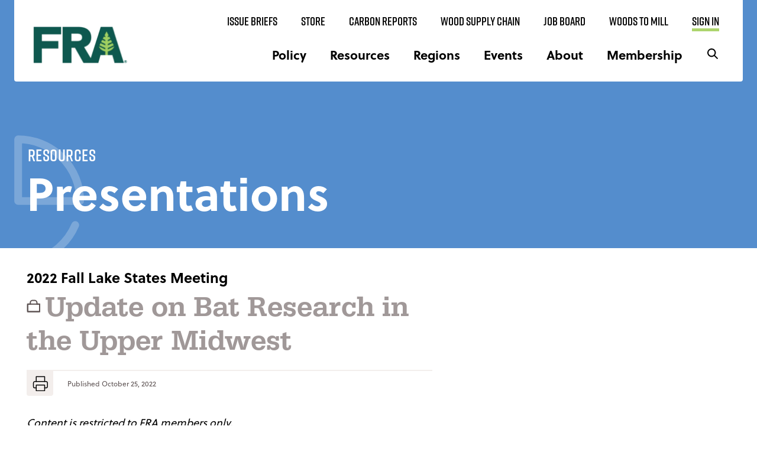

--- FILE ---
content_type: text/html; charset=UTF-8
request_url: https://forestresources.org/resources/update-on-bat-research-in-the-upper-midwest/
body_size: 40328
content:
<!doctype html>
<html lang="en-US">
<head>
	<script type="3af5fe73ee1ed969a76b4cca-module" src="https://unpkg.com/@walltowall/cookie-banner@1.0.4/dist/cookie-banner.js"></script>
	<script type="3af5fe73ee1ed969a76b4cca-text/javascript">
        window.dataLayer = window.dataLayer || []

        function gtag() {
            dataLayer.push(arguments)
        }

        const DEFAULT_CONSENT = "granted"

        const stored = localStorage.getItem("cookie-consent")
        const value =
            stored === "granted" || stored === "denied" ? stored : DEFAULT_CONSENT

        gtag("consent", "default", {
            analytics_storage: value,
            ad_storage: value,
            ad_user_data: value,
            ad_personalization: value,
            functionality_storage: value,
            personalization_storage: value,
        })
		function manageCookieBanner() {
			const banner = document.querySelector("cookie-banner")
			banner.promptForConsent()
		}
    </script>
	<!-- Google Tag Manager -->
	<script type="3af5fe73ee1ed969a76b4cca-text/javascript">(function(w,d,s,l,i){w[l]=w[l]||[];w[l].push({'gtm.start':
	new Date().getTime(),event:'gtm.js'});var f=d.getElementsByTagName(s)[0],
	j=d.createElement(s),dl=l!='dataLayer'?'&l='+l:'';j.async=true;j.src=
	'https://www.googletagmanager.com/gtm.js?id='+i+dl;f.parentNode.insertBefore(j,f);
	})(window,document,'script','dataLayer','GTM-P4RRDX6');</script>
	<!-- End Google Tag Manager -->
	<meta charset="UTF-8"><script type="3af5fe73ee1ed969a76b4cca-text/javascript">(window.NREUM||(NREUM={})).init={privacy:{cookies_enabled:true},ajax:{deny_list:["bam.nr-data.net"]},feature_flags:["soft_nav"],distributed_tracing:{enabled:true}};(window.NREUM||(NREUM={})).loader_config={agentID:"718406105",accountID:"6766970",trustKey:"66686",xpid:"UgEBV19UCBAGXFlSAgIGX1w=",licenseKey:"NRJS-06bee591d03077e67a1",applicationID:"688053198",browserID:"718406105"};;/*! For license information please see nr-loader-spa-1.308.0.min.js.LICENSE.txt */
(()=>{var e,t,r={384:(e,t,r)=>{"use strict";r.d(t,{NT:()=>a,US:()=>u,Zm:()=>o,bQ:()=>d,dV:()=>c,pV:()=>l});var n=r(6154),i=r(1863),s=r(1910);const a={beacon:"bam.nr-data.net",errorBeacon:"bam.nr-data.net"};function o(){return n.gm.NREUM||(n.gm.NREUM={}),void 0===n.gm.newrelic&&(n.gm.newrelic=n.gm.NREUM),n.gm.NREUM}function c(){let e=o();return e.o||(e.o={ST:n.gm.setTimeout,SI:n.gm.setImmediate||n.gm.setInterval,CT:n.gm.clearTimeout,XHR:n.gm.XMLHttpRequest,REQ:n.gm.Request,EV:n.gm.Event,PR:n.gm.Promise,MO:n.gm.MutationObserver,FETCH:n.gm.fetch,WS:n.gm.WebSocket},(0,s.i)(...Object.values(e.o))),e}function d(e,t){let r=o();r.initializedAgents??={},t.initializedAt={ms:(0,i.t)(),date:new Date},r.initializedAgents[e]=t}function u(e,t){o()[e]=t}function l(){return function(){let e=o();const t=e.info||{};e.info={beacon:a.beacon,errorBeacon:a.errorBeacon,...t}}(),function(){let e=o();const t=e.init||{};e.init={...t}}(),c(),function(){let e=o();const t=e.loader_config||{};e.loader_config={...t}}(),o()}},782:(e,t,r)=>{"use strict";r.d(t,{T:()=>n});const n=r(860).K7.pageViewTiming},860:(e,t,r)=>{"use strict";r.d(t,{$J:()=>u,K7:()=>c,P3:()=>d,XX:()=>i,Yy:()=>o,df:()=>s,qY:()=>n,v4:()=>a});const n="events",i="jserrors",s="browser/blobs",a="rum",o="browser/logs",c={ajax:"ajax",genericEvents:"generic_events",jserrors:i,logging:"logging",metrics:"metrics",pageAction:"page_action",pageViewEvent:"page_view_event",pageViewTiming:"page_view_timing",sessionReplay:"session_replay",sessionTrace:"session_trace",softNav:"soft_navigations",spa:"spa"},d={[c.pageViewEvent]:1,[c.pageViewTiming]:2,[c.metrics]:3,[c.jserrors]:4,[c.spa]:5,[c.ajax]:6,[c.sessionTrace]:7,[c.softNav]:8,[c.sessionReplay]:9,[c.logging]:10,[c.genericEvents]:11},u={[c.pageViewEvent]:a,[c.pageViewTiming]:n,[c.ajax]:n,[c.spa]:n,[c.softNav]:n,[c.metrics]:i,[c.jserrors]:i,[c.sessionTrace]:s,[c.sessionReplay]:s,[c.logging]:o,[c.genericEvents]:"ins"}},944:(e,t,r)=>{"use strict";r.d(t,{R:()=>i});var n=r(3241);function i(e,t){"function"==typeof console.debug&&(console.debug("New Relic Warning: https://github.com/newrelic/newrelic-browser-agent/blob/main/docs/warning-codes.md#".concat(e),t),(0,n.W)({agentIdentifier:null,drained:null,type:"data",name:"warn",feature:"warn",data:{code:e,secondary:t}}))}},993:(e,t,r)=>{"use strict";r.d(t,{A$:()=>s,ET:()=>a,TZ:()=>o,p_:()=>i});var n=r(860);const i={ERROR:"ERROR",WARN:"WARN",INFO:"INFO",DEBUG:"DEBUG",TRACE:"TRACE"},s={OFF:0,ERROR:1,WARN:2,INFO:3,DEBUG:4,TRACE:5},a="log",o=n.K7.logging},1541:(e,t,r)=>{"use strict";r.d(t,{U:()=>i,f:()=>n});const n={MFE:"MFE",BA:"BA"};function i(e,t){if(2!==t?.harvestEndpointVersion)return{};const r=t.agentRef.runtime.appMetadata.agents[0].entityGuid;return e?{"source.id":e.id,"source.name":e.name,"source.type":e.type,"parent.id":e.parent?.id||r,"parent.type":e.parent?.type||n.BA}:{"entity.guid":r,appId:t.agentRef.info.applicationID}}},1687:(e,t,r)=>{"use strict";r.d(t,{Ak:()=>d,Ze:()=>h,x3:()=>u});var n=r(3241),i=r(7836),s=r(3606),a=r(860),o=r(2646);const c={};function d(e,t){const r={staged:!1,priority:a.P3[t]||0};l(e),c[e].get(t)||c[e].set(t,r)}function u(e,t){e&&c[e]&&(c[e].get(t)&&c[e].delete(t),p(e,t,!1),c[e].size&&f(e))}function l(e){if(!e)throw new Error("agentIdentifier required");c[e]||(c[e]=new Map)}function h(e="",t="feature",r=!1){if(l(e),!e||!c[e].get(t)||r)return p(e,t);c[e].get(t).staged=!0,f(e)}function f(e){const t=Array.from(c[e]);t.every(([e,t])=>t.staged)&&(t.sort((e,t)=>e[1].priority-t[1].priority),t.forEach(([t])=>{c[e].delete(t),p(e,t)}))}function p(e,t,r=!0){const a=e?i.ee.get(e):i.ee,c=s.i.handlers;if(!a.aborted&&a.backlog&&c){if((0,n.W)({agentIdentifier:e,type:"lifecycle",name:"drain",feature:t}),r){const e=a.backlog[t],r=c[t];if(r){for(let t=0;e&&t<e.length;++t)g(e[t],r);Object.entries(r).forEach(([e,t])=>{Object.values(t||{}).forEach(t=>{t[0]?.on&&t[0]?.context()instanceof o.y&&t[0].on(e,t[1])})})}}a.isolatedBacklog||delete c[t],a.backlog[t]=null,a.emit("drain-"+t,[])}}function g(e,t){var r=e[1];Object.values(t[r]||{}).forEach(t=>{var r=e[0];if(t[0]===r){var n=t[1],i=e[3],s=e[2];n.apply(i,s)}})}},1738:(e,t,r)=>{"use strict";r.d(t,{U:()=>f,Y:()=>h});var n=r(3241),i=r(9908),s=r(1863),a=r(944),o=r(5701),c=r(3969),d=r(8362),u=r(860),l=r(4261);function h(e,t,r,s){const h=s||r;!h||h[e]&&h[e]!==d.d.prototype[e]||(h[e]=function(){(0,i.p)(c.xV,["API/"+e+"/called"],void 0,u.K7.metrics,r.ee),(0,n.W)({agentIdentifier:r.agentIdentifier,drained:!!o.B?.[r.agentIdentifier],type:"data",name:"api",feature:l.Pl+e,data:{}});try{return t.apply(this,arguments)}catch(e){(0,a.R)(23,e)}})}function f(e,t,r,n,a){const o=e.info;null===r?delete o.jsAttributes[t]:o.jsAttributes[t]=r,(a||null===r)&&(0,i.p)(l.Pl+n,[(0,s.t)(),t,r],void 0,"session",e.ee)}},1741:(e,t,r)=>{"use strict";r.d(t,{W:()=>s});var n=r(944),i=r(4261);class s{#e(e,...t){if(this[e]!==s.prototype[e])return this[e](...t);(0,n.R)(35,e)}addPageAction(e,t){return this.#e(i.hG,e,t)}register(e){return this.#e(i.eY,e)}recordCustomEvent(e,t){return this.#e(i.fF,e,t)}setPageViewName(e,t){return this.#e(i.Fw,e,t)}setCustomAttribute(e,t,r){return this.#e(i.cD,e,t,r)}noticeError(e,t){return this.#e(i.o5,e,t)}setUserId(e,t=!1){return this.#e(i.Dl,e,t)}setApplicationVersion(e){return this.#e(i.nb,e)}setErrorHandler(e){return this.#e(i.bt,e)}addRelease(e,t){return this.#e(i.k6,e,t)}log(e,t){return this.#e(i.$9,e,t)}start(){return this.#e(i.d3)}finished(e){return this.#e(i.BL,e)}recordReplay(){return this.#e(i.CH)}pauseReplay(){return this.#e(i.Tb)}addToTrace(e){return this.#e(i.U2,e)}setCurrentRouteName(e){return this.#e(i.PA,e)}interaction(e){return this.#e(i.dT,e)}wrapLogger(e,t,r){return this.#e(i.Wb,e,t,r)}measure(e,t){return this.#e(i.V1,e,t)}consent(e){return this.#e(i.Pv,e)}}},1863:(e,t,r)=>{"use strict";function n(){return Math.floor(performance.now())}r.d(t,{t:()=>n})},1910:(e,t,r)=>{"use strict";r.d(t,{i:()=>s});var n=r(944);const i=new Map;function s(...e){return e.every(e=>{if(i.has(e))return i.get(e);const t="function"==typeof e?e.toString():"",r=t.includes("[native code]"),s=t.includes("nrWrapper");return r||s||(0,n.R)(64,e?.name||t),i.set(e,r),r})}},2555:(e,t,r)=>{"use strict";r.d(t,{D:()=>o,f:()=>a});var n=r(384),i=r(8122);const s={beacon:n.NT.beacon,errorBeacon:n.NT.errorBeacon,licenseKey:void 0,applicationID:void 0,sa:void 0,queueTime:void 0,applicationTime:void 0,ttGuid:void 0,user:void 0,account:void 0,product:void 0,extra:void 0,jsAttributes:{},userAttributes:void 0,atts:void 0,transactionName:void 0,tNamePlain:void 0};function a(e){try{return!!e.licenseKey&&!!e.errorBeacon&&!!e.applicationID}catch(e){return!1}}const o=e=>(0,i.a)(e,s)},2614:(e,t,r)=>{"use strict";r.d(t,{BB:()=>a,H3:()=>n,g:()=>d,iL:()=>c,tS:()=>o,uh:()=>i,wk:()=>s});const n="NRBA",i="SESSION",s=144e5,a=18e5,o={STARTED:"session-started",PAUSE:"session-pause",RESET:"session-reset",RESUME:"session-resume",UPDATE:"session-update"},c={SAME_TAB:"same-tab",CROSS_TAB:"cross-tab"},d={OFF:0,FULL:1,ERROR:2}},2646:(e,t,r)=>{"use strict";r.d(t,{y:()=>n});class n{constructor(e){this.contextId=e}}},2843:(e,t,r)=>{"use strict";r.d(t,{G:()=>s,u:()=>i});var n=r(3878);function i(e,t=!1,r,i){(0,n.DD)("visibilitychange",function(){if(t)return void("hidden"===document.visibilityState&&e());e(document.visibilityState)},r,i)}function s(e,t,r){(0,n.sp)("pagehide",e,t,r)}},3241:(e,t,r)=>{"use strict";r.d(t,{W:()=>s});var n=r(6154);const i="newrelic";function s(e={}){try{n.gm.dispatchEvent(new CustomEvent(i,{detail:e}))}catch(e){}}},3304:(e,t,r)=>{"use strict";r.d(t,{A:()=>s});var n=r(7836);const i=()=>{const e=new WeakSet;return(t,r)=>{if("object"==typeof r&&null!==r){if(e.has(r))return;e.add(r)}return r}};function s(e){try{return JSON.stringify(e,i())??""}catch(e){try{n.ee.emit("internal-error",[e])}catch(e){}return""}}},3333:(e,t,r)=>{"use strict";r.d(t,{$v:()=>u,TZ:()=>n,Xh:()=>c,Zp:()=>i,kd:()=>d,mq:()=>o,nf:()=>a,qN:()=>s});const n=r(860).K7.genericEvents,i=["auxclick","click","copy","keydown","paste","scrollend"],s=["focus","blur"],a=4,o=1e3,c=2e3,d=["PageAction","UserAction","BrowserPerformance"],u={RESOURCES:"experimental.resources",REGISTER:"register"}},3434:(e,t,r)=>{"use strict";r.d(t,{Jt:()=>s,YM:()=>d});var n=r(7836),i=r(5607);const s="nr@original:".concat(i.W),a=50;var o=Object.prototype.hasOwnProperty,c=!1;function d(e,t){return e||(e=n.ee),r.inPlace=function(e,t,n,i,s){n||(n="");const a="-"===n.charAt(0);for(let o=0;o<t.length;o++){const c=t[o],d=e[c];l(d)||(e[c]=r(d,a?c+n:n,i,c,s))}},r.flag=s,r;function r(t,r,n,c,d){return l(t)?t:(r||(r=""),nrWrapper[s]=t,function(e,t,r){if(Object.defineProperty&&Object.keys)try{return Object.keys(e).forEach(function(r){Object.defineProperty(t,r,{get:function(){return e[r]},set:function(t){return e[r]=t,t}})}),t}catch(e){u([e],r)}for(var n in e)o.call(e,n)&&(t[n]=e[n])}(t,nrWrapper,e),nrWrapper);function nrWrapper(){var s,o,l,h;let f;try{o=this,s=[...arguments],l="function"==typeof n?n(s,o):n||{}}catch(t){u([t,"",[s,o,c],l],e)}i(r+"start",[s,o,c],l,d);const p=performance.now();let g;try{return h=t.apply(o,s),g=performance.now(),h}catch(e){throw g=performance.now(),i(r+"err",[s,o,e],l,d),f=e,f}finally{const e=g-p,t={start:p,end:g,duration:e,isLongTask:e>=a,methodName:c,thrownError:f};t.isLongTask&&i("long-task",[t,o],l,d),i(r+"end",[s,o,h],l,d)}}}function i(r,n,i,s){if(!c||t){var a=c;c=!0;try{e.emit(r,n,i,t,s)}catch(t){u([t,r,n,i],e)}c=a}}}function u(e,t){t||(t=n.ee);try{t.emit("internal-error",e)}catch(e){}}function l(e){return!(e&&"function"==typeof e&&e.apply&&!e[s])}},3606:(e,t,r)=>{"use strict";r.d(t,{i:()=>s});var n=r(9908);s.on=a;var i=s.handlers={};function s(e,t,r,s){a(s||n.d,i,e,t,r)}function a(e,t,r,i,s){s||(s="feature"),e||(e=n.d);var a=t[s]=t[s]||{};(a[r]=a[r]||[]).push([e,i])}},3738:(e,t,r)=>{"use strict";r.d(t,{He:()=>i,Kp:()=>o,Lc:()=>d,Rz:()=>u,TZ:()=>n,bD:()=>s,d3:()=>a,jx:()=>l,sl:()=>h,uP:()=>c});const n=r(860).K7.sessionTrace,i="bstResource",s="resource",a="-start",o="-end",c="fn"+a,d="fn"+o,u="pushState",l=1e3,h=3e4},3785:(e,t,r)=>{"use strict";r.d(t,{R:()=>c,b:()=>d});var n=r(9908),i=r(1863),s=r(860),a=r(3969),o=r(993);function c(e,t,r={},c=o.p_.INFO,d=!0,u,l=(0,i.t)()){(0,n.p)(a.xV,["API/logging/".concat(c.toLowerCase(),"/called")],void 0,s.K7.metrics,e),(0,n.p)(o.ET,[l,t,r,c,d,u],void 0,s.K7.logging,e)}function d(e){return"string"==typeof e&&Object.values(o.p_).some(t=>t===e.toUpperCase().trim())}},3878:(e,t,r)=>{"use strict";function n(e,t){return{capture:e,passive:!1,signal:t}}function i(e,t,r=!1,i){window.addEventListener(e,t,n(r,i))}function s(e,t,r=!1,i){document.addEventListener(e,t,n(r,i))}r.d(t,{DD:()=>s,jT:()=>n,sp:()=>i})},3962:(e,t,r)=>{"use strict";r.d(t,{AM:()=>a,O2:()=>l,OV:()=>s,Qu:()=>h,TZ:()=>c,ih:()=>f,pP:()=>o,t1:()=>u,tC:()=>i,wD:()=>d});var n=r(860);const i=["click","keydown","submit"],s="popstate",a="api",o="initialPageLoad",c=n.K7.softNav,d=5e3,u=500,l={INITIAL_PAGE_LOAD:"",ROUTE_CHANGE:1,UNSPECIFIED:2},h={INTERACTION:1,AJAX:2,CUSTOM_END:3,CUSTOM_TRACER:4},f={IP:"in progress",PF:"pending finish",FIN:"finished",CAN:"cancelled"}},3969:(e,t,r)=>{"use strict";r.d(t,{TZ:()=>n,XG:()=>o,rs:()=>i,xV:()=>a,z_:()=>s});const n=r(860).K7.metrics,i="sm",s="cm",a="storeSupportabilityMetrics",o="storeEventMetrics"},4234:(e,t,r)=>{"use strict";r.d(t,{W:()=>s});var n=r(7836),i=r(1687);class s{constructor(e,t){this.agentIdentifier=e,this.ee=n.ee.get(e),this.featureName=t,this.blocked=!1}deregisterDrain(){(0,i.x3)(this.agentIdentifier,this.featureName)}}},4261:(e,t,r)=>{"use strict";r.d(t,{$9:()=>u,BL:()=>c,CH:()=>p,Dl:()=>R,Fw:()=>w,PA:()=>v,Pl:()=>n,Pv:()=>A,Tb:()=>h,U2:()=>a,V1:()=>E,Wb:()=>T,bt:()=>y,cD:()=>b,d3:()=>x,dT:()=>d,eY:()=>g,fF:()=>f,hG:()=>s,hw:()=>i,k6:()=>o,nb:()=>m,o5:()=>l});const n="api-",i=n+"ixn-",s="addPageAction",a="addToTrace",o="addRelease",c="finished",d="interaction",u="log",l="noticeError",h="pauseReplay",f="recordCustomEvent",p="recordReplay",g="register",m="setApplicationVersion",v="setCurrentRouteName",b="setCustomAttribute",y="setErrorHandler",w="setPageViewName",R="setUserId",x="start",T="wrapLogger",E="measure",A="consent"},5205:(e,t,r)=>{"use strict";r.d(t,{j:()=>S});var n=r(384),i=r(1741);var s=r(2555),a=r(3333);const o=e=>{if(!e||"string"!=typeof e)return!1;try{document.createDocumentFragment().querySelector(e)}catch{return!1}return!0};var c=r(2614),d=r(944),u=r(8122);const l="[data-nr-mask]",h=e=>(0,u.a)(e,(()=>{const e={feature_flags:[],experimental:{allow_registered_children:!1,resources:!1},mask_selector:"*",block_selector:"[data-nr-block]",mask_input_options:{color:!1,date:!1,"datetime-local":!1,email:!1,month:!1,number:!1,range:!1,search:!1,tel:!1,text:!1,time:!1,url:!1,week:!1,textarea:!1,select:!1,password:!0}};return{ajax:{deny_list:void 0,block_internal:!0,enabled:!0,autoStart:!0},api:{get allow_registered_children(){return e.feature_flags.includes(a.$v.REGISTER)||e.experimental.allow_registered_children},set allow_registered_children(t){e.experimental.allow_registered_children=t},duplicate_registered_data:!1},browser_consent_mode:{enabled:!1},distributed_tracing:{enabled:void 0,exclude_newrelic_header:void 0,cors_use_newrelic_header:void 0,cors_use_tracecontext_headers:void 0,allowed_origins:void 0},get feature_flags(){return e.feature_flags},set feature_flags(t){e.feature_flags=t},generic_events:{enabled:!0,autoStart:!0},harvest:{interval:30},jserrors:{enabled:!0,autoStart:!0},logging:{enabled:!0,autoStart:!0},metrics:{enabled:!0,autoStart:!0},obfuscate:void 0,page_action:{enabled:!0},page_view_event:{enabled:!0,autoStart:!0},page_view_timing:{enabled:!0,autoStart:!0},performance:{capture_marks:!1,capture_measures:!1,capture_detail:!0,resources:{get enabled(){return e.feature_flags.includes(a.$v.RESOURCES)||e.experimental.resources},set enabled(t){e.experimental.resources=t},asset_types:[],first_party_domains:[],ignore_newrelic:!0}},privacy:{cookies_enabled:!0},proxy:{assets:void 0,beacon:void 0},session:{expiresMs:c.wk,inactiveMs:c.BB},session_replay:{autoStart:!0,enabled:!1,preload:!1,sampling_rate:10,error_sampling_rate:100,collect_fonts:!1,inline_images:!1,fix_stylesheets:!0,mask_all_inputs:!0,get mask_text_selector(){return e.mask_selector},set mask_text_selector(t){o(t)?e.mask_selector="".concat(t,",").concat(l):""===t||null===t?e.mask_selector=l:(0,d.R)(5,t)},get block_class(){return"nr-block"},get ignore_class(){return"nr-ignore"},get mask_text_class(){return"nr-mask"},get block_selector(){return e.block_selector},set block_selector(t){o(t)?e.block_selector+=",".concat(t):""!==t&&(0,d.R)(6,t)},get mask_input_options(){return e.mask_input_options},set mask_input_options(t){t&&"object"==typeof t?e.mask_input_options={...t,password:!0}:(0,d.R)(7,t)}},session_trace:{enabled:!0,autoStart:!0},soft_navigations:{enabled:!0,autoStart:!0},spa:{enabled:!0,autoStart:!0},ssl:void 0,user_actions:{enabled:!0,elementAttributes:["id","className","tagName","type"]}}})());var f=r(6154),p=r(9324);let g=0;const m={buildEnv:p.F3,distMethod:p.Xs,version:p.xv,originTime:f.WN},v={consented:!1},b={appMetadata:{},get consented(){return this.session?.state?.consent||v.consented},set consented(e){v.consented=e},customTransaction:void 0,denyList:void 0,disabled:!1,harvester:void 0,isolatedBacklog:!1,isRecording:!1,loaderType:void 0,maxBytes:3e4,obfuscator:void 0,onerror:void 0,ptid:void 0,releaseIds:{},session:void 0,timeKeeper:void 0,registeredEntities:[],jsAttributesMetadata:{bytes:0},get harvestCount(){return++g}},y=e=>{const t=(0,u.a)(e,b),r=Object.keys(m).reduce((e,t)=>(e[t]={value:m[t],writable:!1,configurable:!0,enumerable:!0},e),{});return Object.defineProperties(t,r)};var w=r(5701);const R=e=>{const t=e.startsWith("http");e+="/",r.p=t?e:"https://"+e};var x=r(7836),T=r(3241);const E={accountID:void 0,trustKey:void 0,agentID:void 0,licenseKey:void 0,applicationID:void 0,xpid:void 0},A=e=>(0,u.a)(e,E),_=new Set;function S(e,t={},r,a){let{init:o,info:c,loader_config:d,runtime:u={},exposed:l=!0}=t;if(!c){const e=(0,n.pV)();o=e.init,c=e.info,d=e.loader_config}e.init=h(o||{}),e.loader_config=A(d||{}),c.jsAttributes??={},f.bv&&(c.jsAttributes.isWorker=!0),e.info=(0,s.D)(c);const p=e.init,g=[c.beacon,c.errorBeacon];_.has(e.agentIdentifier)||(p.proxy.assets&&(R(p.proxy.assets),g.push(p.proxy.assets)),p.proxy.beacon&&g.push(p.proxy.beacon),e.beacons=[...g],function(e){const t=(0,n.pV)();Object.getOwnPropertyNames(i.W.prototype).forEach(r=>{const n=i.W.prototype[r];if("function"!=typeof n||"constructor"===n)return;let s=t[r];e[r]&&!1!==e.exposed&&"micro-agent"!==e.runtime?.loaderType&&(t[r]=(...t)=>{const n=e[r](...t);return s?s(...t):n})})}(e),(0,n.US)("activatedFeatures",w.B)),u.denyList=[...p.ajax.deny_list||[],...p.ajax.block_internal?g:[]],u.ptid=e.agentIdentifier,u.loaderType=r,e.runtime=y(u),_.has(e.agentIdentifier)||(e.ee=x.ee.get(e.agentIdentifier),e.exposed=l,(0,T.W)({agentIdentifier:e.agentIdentifier,drained:!!w.B?.[e.agentIdentifier],type:"lifecycle",name:"initialize",feature:void 0,data:e.config})),_.add(e.agentIdentifier)}},5270:(e,t,r)=>{"use strict";r.d(t,{Aw:()=>a,SR:()=>s,rF:()=>o});var n=r(384),i=r(7767);function s(e){return!!(0,n.dV)().o.MO&&(0,i.V)(e)&&!0===e?.session_trace.enabled}function a(e){return!0===e?.session_replay.preload&&s(e)}function o(e,t){try{if("string"==typeof t?.type){if("password"===t.type.toLowerCase())return"*".repeat(e?.length||0);if(void 0!==t?.dataset?.nrUnmask||t?.classList?.contains("nr-unmask"))return e}}catch(e){}return"string"==typeof e?e.replace(/[\S]/g,"*"):"*".repeat(e?.length||0)}},5289:(e,t,r)=>{"use strict";r.d(t,{GG:()=>a,Qr:()=>c,sB:()=>o});var n=r(3878),i=r(6389);function s(){return"undefined"==typeof document||"complete"===document.readyState}function a(e,t){if(s())return e();const r=(0,i.J)(e),a=setInterval(()=>{s()&&(clearInterval(a),r())},500);(0,n.sp)("load",r,t)}function o(e){if(s())return e();(0,n.DD)("DOMContentLoaded",e)}function c(e){if(s())return e();(0,n.sp)("popstate",e)}},5607:(e,t,r)=>{"use strict";r.d(t,{W:()=>n});const n=(0,r(9566).bz)()},5701:(e,t,r)=>{"use strict";r.d(t,{B:()=>s,t:()=>a});var n=r(3241);const i=new Set,s={};function a(e,t){const r=t.agentIdentifier;s[r]??={},e&&"object"==typeof e&&(i.has(r)||(t.ee.emit("rumresp",[e]),s[r]=e,i.add(r),(0,n.W)({agentIdentifier:r,loaded:!0,drained:!0,type:"lifecycle",name:"load",feature:void 0,data:e})))}},6154:(e,t,r)=>{"use strict";r.d(t,{OF:()=>d,RI:()=>i,WN:()=>h,bv:()=>s,eN:()=>f,gm:()=>a,lR:()=>l,m:()=>c,mw:()=>o,sb:()=>u});var n=r(1863);const i="undefined"!=typeof window&&!!window.document,s="undefined"!=typeof WorkerGlobalScope&&("undefined"!=typeof self&&self instanceof WorkerGlobalScope&&self.navigator instanceof WorkerNavigator||"undefined"!=typeof globalThis&&globalThis instanceof WorkerGlobalScope&&globalThis.navigator instanceof WorkerNavigator),a=i?window:"undefined"!=typeof WorkerGlobalScope&&("undefined"!=typeof self&&self instanceof WorkerGlobalScope&&self||"undefined"!=typeof globalThis&&globalThis instanceof WorkerGlobalScope&&globalThis),o=Boolean("hidden"===a?.document?.visibilityState),c=""+a?.location,d=/iPad|iPhone|iPod/.test(a.navigator?.userAgent),u=d&&"undefined"==typeof SharedWorker,l=(()=>{const e=a.navigator?.userAgent?.match(/Firefox[/\s](\d+\.\d+)/);return Array.isArray(e)&&e.length>=2?+e[1]:0})(),h=Date.now()-(0,n.t)(),f=()=>"undefined"!=typeof PerformanceNavigationTiming&&a?.performance?.getEntriesByType("navigation")?.[0]?.responseStart},6344:(e,t,r)=>{"use strict";r.d(t,{BB:()=>u,Qb:()=>l,TZ:()=>i,Ug:()=>a,Vh:()=>s,_s:()=>o,bc:()=>d,yP:()=>c});var n=r(2614);const i=r(860).K7.sessionReplay,s="errorDuringReplay",a=.12,o={DomContentLoaded:0,Load:1,FullSnapshot:2,IncrementalSnapshot:3,Meta:4,Custom:5},c={[n.g.ERROR]:15e3,[n.g.FULL]:3e5,[n.g.OFF]:0},d={RESET:{message:"Session was reset",sm:"Reset"},IMPORT:{message:"Recorder failed to import",sm:"Import"},TOO_MANY:{message:"429: Too Many Requests",sm:"Too-Many"},TOO_BIG:{message:"Payload was too large",sm:"Too-Big"},CROSS_TAB:{message:"Session Entity was set to OFF on another tab",sm:"Cross-Tab"},ENTITLEMENTS:{message:"Session Replay is not allowed and will not be started",sm:"Entitlement"}},u=5e3,l={API:"api",RESUME:"resume",SWITCH_TO_FULL:"switchToFull",INITIALIZE:"initialize",PRELOAD:"preload"}},6389:(e,t,r)=>{"use strict";function n(e,t=500,r={}){const n=r?.leading||!1;let i;return(...r)=>{n&&void 0===i&&(e.apply(this,r),i=setTimeout(()=>{i=clearTimeout(i)},t)),n||(clearTimeout(i),i=setTimeout(()=>{e.apply(this,r)},t))}}function i(e){let t=!1;return(...r)=>{t||(t=!0,e.apply(this,r))}}r.d(t,{J:()=>i,s:()=>n})},6630:(e,t,r)=>{"use strict";r.d(t,{T:()=>n});const n=r(860).K7.pageViewEvent},6774:(e,t,r)=>{"use strict";r.d(t,{T:()=>n});const n=r(860).K7.jserrors},7295:(e,t,r)=>{"use strict";r.d(t,{Xv:()=>a,gX:()=>i,iW:()=>s});var n=[];function i(e){if(!e||s(e))return!1;if(0===n.length)return!0;if("*"===n[0].hostname)return!1;for(var t=0;t<n.length;t++){var r=n[t];if(r.hostname.test(e.hostname)&&r.pathname.test(e.pathname))return!1}return!0}function s(e){return void 0===e.hostname}function a(e){if(n=[],e&&e.length)for(var t=0;t<e.length;t++){let r=e[t];if(!r)continue;if("*"===r)return void(n=[{hostname:"*"}]);0===r.indexOf("http://")?r=r.substring(7):0===r.indexOf("https://")&&(r=r.substring(8));const i=r.indexOf("/");let s,a;i>0?(s=r.substring(0,i),a=r.substring(i)):(s=r,a="*");let[c]=s.split(":");n.push({hostname:o(c),pathname:o(a,!0)})}}function o(e,t=!1){const r=e.replace(/[.+?^${}()|[\]\\]/g,e=>"\\"+e).replace(/\*/g,".*?");return new RegExp((t?"^":"")+r+"$")}},7485:(e,t,r)=>{"use strict";r.d(t,{D:()=>i});var n=r(6154);function i(e){if(0===(e||"").indexOf("data:"))return{protocol:"data"};try{const t=new URL(e,location.href),r={port:t.port,hostname:t.hostname,pathname:t.pathname,search:t.search,protocol:t.protocol.slice(0,t.protocol.indexOf(":")),sameOrigin:t.protocol===n.gm?.location?.protocol&&t.host===n.gm?.location?.host};return r.port&&""!==r.port||("http:"===t.protocol&&(r.port="80"),"https:"===t.protocol&&(r.port="443")),r.pathname&&""!==r.pathname?r.pathname.startsWith("/")||(r.pathname="/".concat(r.pathname)):r.pathname="/",r}catch(e){return{}}}},7699:(e,t,r)=>{"use strict";r.d(t,{It:()=>s,KC:()=>o,No:()=>i,qh:()=>a});var n=r(860);const i=16e3,s=1e6,a="SESSION_ERROR",o={[n.K7.logging]:!0,[n.K7.genericEvents]:!1,[n.K7.jserrors]:!1,[n.K7.ajax]:!1}},7767:(e,t,r)=>{"use strict";r.d(t,{V:()=>i});var n=r(6154);const i=e=>n.RI&&!0===e?.privacy.cookies_enabled},7836:(e,t,r)=>{"use strict";r.d(t,{P:()=>o,ee:()=>c});var n=r(384),i=r(8990),s=r(2646),a=r(5607);const o="nr@context:".concat(a.W),c=function e(t,r){var n={},a={},u={},l=!1;try{l=16===r.length&&d.initializedAgents?.[r]?.runtime.isolatedBacklog}catch(e){}var h={on:p,addEventListener:p,removeEventListener:function(e,t){var r=n[e];if(!r)return;for(var i=0;i<r.length;i++)r[i]===t&&r.splice(i,1)},emit:function(e,r,n,i,s){!1!==s&&(s=!0);if(c.aborted&&!i)return;t&&s&&t.emit(e,r,n);var o=f(n);g(e).forEach(e=>{e.apply(o,r)});var d=v()[a[e]];d&&d.push([h,e,r,o]);return o},get:m,listeners:g,context:f,buffer:function(e,t){const r=v();if(t=t||"feature",h.aborted)return;Object.entries(e||{}).forEach(([e,n])=>{a[n]=t,t in r||(r[t]=[])})},abort:function(){h._aborted=!0,Object.keys(h.backlog).forEach(e=>{delete h.backlog[e]})},isBuffering:function(e){return!!v()[a[e]]},debugId:r,backlog:l?{}:t&&"object"==typeof t.backlog?t.backlog:{},isolatedBacklog:l};return Object.defineProperty(h,"aborted",{get:()=>{let e=h._aborted||!1;return e||(t&&(e=t.aborted),e)}}),h;function f(e){return e&&e instanceof s.y?e:e?(0,i.I)(e,o,()=>new s.y(o)):new s.y(o)}function p(e,t){n[e]=g(e).concat(t)}function g(e){return n[e]||[]}function m(t){return u[t]=u[t]||e(h,t)}function v(){return h.backlog}}(void 0,"globalEE"),d=(0,n.Zm)();d.ee||(d.ee=c)},8122:(e,t,r)=>{"use strict";r.d(t,{a:()=>i});var n=r(944);function i(e,t){try{if(!e||"object"!=typeof e)return(0,n.R)(3);if(!t||"object"!=typeof t)return(0,n.R)(4);const r=Object.create(Object.getPrototypeOf(t),Object.getOwnPropertyDescriptors(t)),s=0===Object.keys(r).length?e:r;for(let a in s)if(void 0!==e[a])try{if(null===e[a]){r[a]=null;continue}Array.isArray(e[a])&&Array.isArray(t[a])?r[a]=Array.from(new Set([...e[a],...t[a]])):"object"==typeof e[a]&&"object"==typeof t[a]?r[a]=i(e[a],t[a]):r[a]=e[a]}catch(e){r[a]||(0,n.R)(1,e)}return r}catch(e){(0,n.R)(2,e)}}},8139:(e,t,r)=>{"use strict";r.d(t,{u:()=>h});var n=r(7836),i=r(3434),s=r(8990),a=r(6154);const o={},c=a.gm.XMLHttpRequest,d="addEventListener",u="removeEventListener",l="nr@wrapped:".concat(n.P);function h(e){var t=function(e){return(e||n.ee).get("events")}(e);if(o[t.debugId]++)return t;o[t.debugId]=1;var r=(0,i.YM)(t,!0);function h(e){r.inPlace(e,[d,u],"-",p)}function p(e,t){return e[1]}return"getPrototypeOf"in Object&&(a.RI&&f(document,h),c&&f(c.prototype,h),f(a.gm,h)),t.on(d+"-start",function(e,t){var n=e[1];if(null!==n&&("function"==typeof n||"object"==typeof n)&&"newrelic"!==e[0]){var i=(0,s.I)(n,l,function(){var e={object:function(){if("function"!=typeof n.handleEvent)return;return n.handleEvent.apply(n,arguments)},function:n}[typeof n];return e?r(e,"fn-",null,e.name||"anonymous"):n});this.wrapped=e[1]=i}}),t.on(u+"-start",function(e){e[1]=this.wrapped||e[1]}),t}function f(e,t,...r){let n=e;for(;"object"==typeof n&&!Object.prototype.hasOwnProperty.call(n,d);)n=Object.getPrototypeOf(n);n&&t(n,...r)}},8362:(e,t,r)=>{"use strict";r.d(t,{d:()=>s});var n=r(9566),i=r(1741);class s extends i.W{agentIdentifier=(0,n.LA)(16)}},8374:(e,t,r)=>{r.nc=(()=>{try{return document?.currentScript?.nonce}catch(e){}return""})()},8990:(e,t,r)=>{"use strict";r.d(t,{I:()=>i});var n=Object.prototype.hasOwnProperty;function i(e,t,r){if(n.call(e,t))return e[t];var i=r();if(Object.defineProperty&&Object.keys)try{return Object.defineProperty(e,t,{value:i,writable:!0,enumerable:!1}),i}catch(e){}return e[t]=i,i}},9119:(e,t,r)=>{"use strict";r.d(t,{L:()=>s});var n=/([^?#]*)[^#]*(#[^?]*|$).*/,i=/([^?#]*)().*/;function s(e,t){return e?e.replace(t?n:i,"$1$2"):e}},9300:(e,t,r)=>{"use strict";r.d(t,{T:()=>n});const n=r(860).K7.ajax},9324:(e,t,r)=>{"use strict";r.d(t,{AJ:()=>a,F3:()=>i,Xs:()=>s,Yq:()=>o,xv:()=>n});const n="1.308.0",i="PROD",s="CDN",a="@newrelic/rrweb",o="1.0.1"},9566:(e,t,r)=>{"use strict";r.d(t,{LA:()=>o,ZF:()=>c,bz:()=>a,el:()=>d});var n=r(6154);const i="xxxxxxxx-xxxx-4xxx-yxxx-xxxxxxxxxxxx";function s(e,t){return e?15&e[t]:16*Math.random()|0}function a(){const e=n.gm?.crypto||n.gm?.msCrypto;let t,r=0;return e&&e.getRandomValues&&(t=e.getRandomValues(new Uint8Array(30))),i.split("").map(e=>"x"===e?s(t,r++).toString(16):"y"===e?(3&s()|8).toString(16):e).join("")}function o(e){const t=n.gm?.crypto||n.gm?.msCrypto;let r,i=0;t&&t.getRandomValues&&(r=t.getRandomValues(new Uint8Array(e)));const a=[];for(var o=0;o<e;o++)a.push(s(r,i++).toString(16));return a.join("")}function c(){return o(16)}function d(){return o(32)}},9908:(e,t,r)=>{"use strict";r.d(t,{d:()=>n,p:()=>i});var n=r(7836).ee.get("handle");function i(e,t,r,i,s){s?(s.buffer([e],i),s.emit(e,t,r)):(n.buffer([e],i),n.emit(e,t,r))}}},n={};function i(e){var t=n[e];if(void 0!==t)return t.exports;var s=n[e]={exports:{}};return r[e](s,s.exports,i),s.exports}i.m=r,i.d=(e,t)=>{for(var r in t)i.o(t,r)&&!i.o(e,r)&&Object.defineProperty(e,r,{enumerable:!0,get:t[r]})},i.f={},i.e=e=>Promise.all(Object.keys(i.f).reduce((t,r)=>(i.f[r](e,t),t),[])),i.u=e=>({212:"nr-spa-compressor",249:"nr-spa-recorder",478:"nr-spa"}[e]+"-1.308.0.min.js"),i.o=(e,t)=>Object.prototype.hasOwnProperty.call(e,t),e={},t="NRBA-1.308.0.PROD:",i.l=(r,n,s,a)=>{if(e[r])e[r].push(n);else{var o,c;if(void 0!==s)for(var d=document.getElementsByTagName("script"),u=0;u<d.length;u++){var l=d[u];if(l.getAttribute("src")==r||l.getAttribute("data-webpack")==t+s){o=l;break}}if(!o){c=!0;var h={478:"sha512-RSfSVnmHk59T/uIPbdSE0LPeqcEdF4/+XhfJdBuccH5rYMOEZDhFdtnh6X6nJk7hGpzHd9Ujhsy7lZEz/ORYCQ==",249:"sha512-ehJXhmntm85NSqW4MkhfQqmeKFulra3klDyY0OPDUE+sQ3GokHlPh1pmAzuNy//3j4ac6lzIbmXLvGQBMYmrkg==",212:"sha512-B9h4CR46ndKRgMBcK+j67uSR2RCnJfGefU+A7FrgR/k42ovXy5x/MAVFiSvFxuVeEk/pNLgvYGMp1cBSK/G6Fg=="};(o=document.createElement("script")).charset="utf-8",i.nc&&o.setAttribute("nonce",i.nc),o.setAttribute("data-webpack",t+s),o.src=r,0!==o.src.indexOf(window.location.origin+"/")&&(o.crossOrigin="anonymous"),h[a]&&(o.integrity=h[a])}e[r]=[n];var f=(t,n)=>{o.onerror=o.onload=null,clearTimeout(p);var i=e[r];if(delete e[r],o.parentNode&&o.parentNode.removeChild(o),i&&i.forEach(e=>e(n)),t)return t(n)},p=setTimeout(f.bind(null,void 0,{type:"timeout",target:o}),12e4);o.onerror=f.bind(null,o.onerror),o.onload=f.bind(null,o.onload),c&&document.head.appendChild(o)}},i.r=e=>{"undefined"!=typeof Symbol&&Symbol.toStringTag&&Object.defineProperty(e,Symbol.toStringTag,{value:"Module"}),Object.defineProperty(e,"__esModule",{value:!0})},i.p="https://js-agent.newrelic.com/",(()=>{var e={38:0,788:0};i.f.j=(t,r)=>{var n=i.o(e,t)?e[t]:void 0;if(0!==n)if(n)r.push(n[2]);else{var s=new Promise((r,i)=>n=e[t]=[r,i]);r.push(n[2]=s);var a=i.p+i.u(t),o=new Error;i.l(a,r=>{if(i.o(e,t)&&(0!==(n=e[t])&&(e[t]=void 0),n)){var s=r&&("load"===r.type?"missing":r.type),a=r&&r.target&&r.target.src;o.message="Loading chunk "+t+" failed: ("+s+": "+a+")",o.name="ChunkLoadError",o.type=s,o.request=a,n[1](o)}},"chunk-"+t,t)}};var t=(t,r)=>{var n,s,[a,o,c]=r,d=0;if(a.some(t=>0!==e[t])){for(n in o)i.o(o,n)&&(i.m[n]=o[n]);if(c)c(i)}for(t&&t(r);d<a.length;d++)s=a[d],i.o(e,s)&&e[s]&&e[s][0](),e[s]=0},r=self["webpackChunk:NRBA-1.308.0.PROD"]=self["webpackChunk:NRBA-1.308.0.PROD"]||[];r.forEach(t.bind(null,0)),r.push=t.bind(null,r.push.bind(r))})(),(()=>{"use strict";i(8374);var e=i(8362),t=i(860);const r=Object.values(t.K7);var n=i(5205);var s=i(9908),a=i(1863),o=i(4261),c=i(1738);var d=i(1687),u=i(4234),l=i(5289),h=i(6154),f=i(944),p=i(5270),g=i(7767),m=i(6389),v=i(7699);class b extends u.W{constructor(e,t){super(e.agentIdentifier,t),this.agentRef=e,this.abortHandler=void 0,this.featAggregate=void 0,this.loadedSuccessfully=void 0,this.onAggregateImported=new Promise(e=>{this.loadedSuccessfully=e}),this.deferred=Promise.resolve(),!1===e.init[this.featureName].autoStart?this.deferred=new Promise((t,r)=>{this.ee.on("manual-start-all",(0,m.J)(()=>{(0,d.Ak)(e.agentIdentifier,this.featureName),t()}))}):(0,d.Ak)(e.agentIdentifier,t)}importAggregator(e,t,r={}){if(this.featAggregate)return;const n=async()=>{let n;await this.deferred;try{if((0,g.V)(e.init)){const{setupAgentSession:t}=await i.e(478).then(i.bind(i,8766));n=t(e)}}catch(e){(0,f.R)(20,e),this.ee.emit("internal-error",[e]),(0,s.p)(v.qh,[e],void 0,this.featureName,this.ee)}try{if(!this.#t(this.featureName,n,e.init))return(0,d.Ze)(this.agentIdentifier,this.featureName),void this.loadedSuccessfully(!1);const{Aggregate:i}=await t();this.featAggregate=new i(e,r),e.runtime.harvester.initializedAggregates.push(this.featAggregate),this.loadedSuccessfully(!0)}catch(e){(0,f.R)(34,e),this.abortHandler?.(),(0,d.Ze)(this.agentIdentifier,this.featureName,!0),this.loadedSuccessfully(!1),this.ee&&this.ee.abort()}};h.RI?(0,l.GG)(()=>n(),!0):n()}#t(e,r,n){if(this.blocked)return!1;switch(e){case t.K7.sessionReplay:return(0,p.SR)(n)&&!!r;case t.K7.sessionTrace:return!!r;default:return!0}}}var y=i(6630),w=i(2614),R=i(3241);class x extends b{static featureName=y.T;constructor(e){var t;super(e,y.T),this.setupInspectionEvents(e.agentIdentifier),t=e,(0,c.Y)(o.Fw,function(e,r){"string"==typeof e&&("/"!==e.charAt(0)&&(e="/"+e),t.runtime.customTransaction=(r||"http://custom.transaction")+e,(0,s.p)(o.Pl+o.Fw,[(0,a.t)()],void 0,void 0,t.ee))},t),this.importAggregator(e,()=>i.e(478).then(i.bind(i,2467)))}setupInspectionEvents(e){const t=(t,r)=>{t&&(0,R.W)({agentIdentifier:e,timeStamp:t.timeStamp,loaded:"complete"===t.target.readyState,type:"window",name:r,data:t.target.location+""})};(0,l.sB)(e=>{t(e,"DOMContentLoaded")}),(0,l.GG)(e=>{t(e,"load")}),(0,l.Qr)(e=>{t(e,"navigate")}),this.ee.on(w.tS.UPDATE,(t,r)=>{(0,R.W)({agentIdentifier:e,type:"lifecycle",name:"session",data:r})})}}var T=i(384);class E extends e.d{constructor(e){var t;(super(),h.gm)?(this.features={},(0,T.bQ)(this.agentIdentifier,this),this.desiredFeatures=new Set(e.features||[]),this.desiredFeatures.add(x),(0,n.j)(this,e,e.loaderType||"agent"),t=this,(0,c.Y)(o.cD,function(e,r,n=!1){if("string"==typeof e){if(["string","number","boolean"].includes(typeof r)||null===r)return(0,c.U)(t,e,r,o.cD,n);(0,f.R)(40,typeof r)}else(0,f.R)(39,typeof e)},t),function(e){(0,c.Y)(o.Dl,function(t,r=!1){if("string"!=typeof t&&null!==t)return void(0,f.R)(41,typeof t);const n=e.info.jsAttributes["enduser.id"];r&&null!=n&&n!==t?(0,s.p)(o.Pl+"setUserIdAndResetSession",[t],void 0,"session",e.ee):(0,c.U)(e,"enduser.id",t,o.Dl,!0)},e)}(this),function(e){(0,c.Y)(o.nb,function(t){if("string"==typeof t||null===t)return(0,c.U)(e,"application.version",t,o.nb,!1);(0,f.R)(42,typeof t)},e)}(this),function(e){(0,c.Y)(o.d3,function(){e.ee.emit("manual-start-all")},e)}(this),function(e){(0,c.Y)(o.Pv,function(t=!0){if("boolean"==typeof t){if((0,s.p)(o.Pl+o.Pv,[t],void 0,"session",e.ee),e.runtime.consented=t,t){const t=e.features.page_view_event;t.onAggregateImported.then(e=>{const r=t.featAggregate;e&&!r.sentRum&&r.sendRum()})}}else(0,f.R)(65,typeof t)},e)}(this),this.run()):(0,f.R)(21)}get config(){return{info:this.info,init:this.init,loader_config:this.loader_config,runtime:this.runtime}}get api(){return this}run(){try{const e=function(e){const t={};return r.forEach(r=>{t[r]=!!e[r]?.enabled}),t}(this.init),n=[...this.desiredFeatures];n.sort((e,r)=>t.P3[e.featureName]-t.P3[r.featureName]),n.forEach(r=>{if(!e[r.featureName]&&r.featureName!==t.K7.pageViewEvent)return;if(r.featureName===t.K7.spa)return void(0,f.R)(67);const n=function(e){switch(e){case t.K7.ajax:return[t.K7.jserrors];case t.K7.sessionTrace:return[t.K7.ajax,t.K7.pageViewEvent];case t.K7.sessionReplay:return[t.K7.sessionTrace];case t.K7.pageViewTiming:return[t.K7.pageViewEvent];default:return[]}}(r.featureName).filter(e=>!(e in this.features));n.length>0&&(0,f.R)(36,{targetFeature:r.featureName,missingDependencies:n}),this.features[r.featureName]=new r(this)})}catch(e){(0,f.R)(22,e);for(const e in this.features)this.features[e].abortHandler?.();const t=(0,T.Zm)();delete t.initializedAgents[this.agentIdentifier]?.features,delete this.sharedAggregator;return t.ee.get(this.agentIdentifier).abort(),!1}}}var A=i(2843),_=i(782);class S extends b{static featureName=_.T;constructor(e){super(e,_.T),h.RI&&((0,A.u)(()=>(0,s.p)("docHidden",[(0,a.t)()],void 0,_.T,this.ee),!0),(0,A.G)(()=>(0,s.p)("winPagehide",[(0,a.t)()],void 0,_.T,this.ee)),this.importAggregator(e,()=>i.e(478).then(i.bind(i,9917))))}}var O=i(3969);class I extends b{static featureName=O.TZ;constructor(e){super(e,O.TZ),h.RI&&document.addEventListener("securitypolicyviolation",e=>{(0,s.p)(O.xV,["Generic/CSPViolation/Detected"],void 0,this.featureName,this.ee)}),this.importAggregator(e,()=>i.e(478).then(i.bind(i,6555)))}}var N=i(6774),P=i(3878),k=i(3304);class D{constructor(e,t,r,n,i){this.name="UncaughtError",this.message="string"==typeof e?e:(0,k.A)(e),this.sourceURL=t,this.line=r,this.column=n,this.__newrelic=i}}function C(e){return M(e)?e:new D(void 0!==e?.message?e.message:e,e?.filename||e?.sourceURL,e?.lineno||e?.line,e?.colno||e?.col,e?.__newrelic,e?.cause)}function j(e){const t="Unhandled Promise Rejection: ";if(!e?.reason)return;if(M(e.reason)){try{e.reason.message.startsWith(t)||(e.reason.message=t+e.reason.message)}catch(e){}return C(e.reason)}const r=C(e.reason);return(r.message||"").startsWith(t)||(r.message=t+r.message),r}function L(e){if(e.error instanceof SyntaxError&&!/:\d+$/.test(e.error.stack?.trim())){const t=new D(e.message,e.filename,e.lineno,e.colno,e.error.__newrelic,e.cause);return t.name=SyntaxError.name,t}return M(e.error)?e.error:C(e)}function M(e){return e instanceof Error&&!!e.stack}function H(e,r,n,i,o=(0,a.t)()){"string"==typeof e&&(e=new Error(e)),(0,s.p)("err",[e,o,!1,r,n.runtime.isRecording,void 0,i],void 0,t.K7.jserrors,n.ee),(0,s.p)("uaErr",[],void 0,t.K7.genericEvents,n.ee)}var B=i(1541),K=i(993),W=i(3785);function U(e,{customAttributes:t={},level:r=K.p_.INFO}={},n,i,s=(0,a.t)()){(0,W.R)(n.ee,e,t,r,!1,i,s)}function F(e,r,n,i,c=(0,a.t)()){(0,s.p)(o.Pl+o.hG,[c,e,r,i],void 0,t.K7.genericEvents,n.ee)}function V(e,r,n,i,c=(0,a.t)()){const{start:d,end:u,customAttributes:l}=r||{},h={customAttributes:l||{}};if("object"!=typeof h.customAttributes||"string"!=typeof e||0===e.length)return void(0,f.R)(57);const p=(e,t)=>null==e?t:"number"==typeof e?e:e instanceof PerformanceMark?e.startTime:Number.NaN;if(h.start=p(d,0),h.end=p(u,c),Number.isNaN(h.start)||Number.isNaN(h.end))(0,f.R)(57);else{if(h.duration=h.end-h.start,!(h.duration<0))return(0,s.p)(o.Pl+o.V1,[h,e,i],void 0,t.K7.genericEvents,n.ee),h;(0,f.R)(58)}}function G(e,r={},n,i,c=(0,a.t)()){(0,s.p)(o.Pl+o.fF,[c,e,r,i],void 0,t.K7.genericEvents,n.ee)}function z(e){(0,c.Y)(o.eY,function(t){return Y(e,t)},e)}function Y(e,r,n){(0,f.R)(54,"newrelic.register"),r||={},r.type=B.f.MFE,r.licenseKey||=e.info.licenseKey,r.blocked=!1,r.parent=n||{},Array.isArray(r.tags)||(r.tags=[]);const i={};r.tags.forEach(e=>{"name"!==e&&"id"!==e&&(i["source.".concat(e)]=!0)}),r.isolated??=!0;let o=()=>{};const c=e.runtime.registeredEntities;if(!r.isolated){const e=c.find(({metadata:{target:{id:e}}})=>e===r.id&&!r.isolated);if(e)return e}const d=e=>{r.blocked=!0,o=e};function u(e){return"string"==typeof e&&!!e.trim()&&e.trim().length<501||"number"==typeof e}e.init.api.allow_registered_children||d((0,m.J)(()=>(0,f.R)(55))),u(r.id)&&u(r.name)||d((0,m.J)(()=>(0,f.R)(48,r)));const l={addPageAction:(t,n={})=>g(F,[t,{...i,...n},e],r),deregister:()=>{d((0,m.J)(()=>(0,f.R)(68)))},log:(t,n={})=>g(U,[t,{...n,customAttributes:{...i,...n.customAttributes||{}}},e],r),measure:(t,n={})=>g(V,[t,{...n,customAttributes:{...i,...n.customAttributes||{}}},e],r),noticeError:(t,n={})=>g(H,[t,{...i,...n},e],r),register:(t={})=>g(Y,[e,t],l.metadata.target),recordCustomEvent:(t,n={})=>g(G,[t,{...i,...n},e],r),setApplicationVersion:e=>p("application.version",e),setCustomAttribute:(e,t)=>p(e,t),setUserId:e=>p("enduser.id",e),metadata:{customAttributes:i,target:r}},h=()=>(r.blocked&&o(),r.blocked);h()||c.push(l);const p=(e,t)=>{h()||(i[e]=t)},g=(r,n,i)=>{if(h())return;const o=(0,a.t)();(0,s.p)(O.xV,["API/register/".concat(r.name,"/called")],void 0,t.K7.metrics,e.ee);try{if(e.init.api.duplicate_registered_data&&"register"!==r.name){let e=n;if(n[1]instanceof Object){const t={"child.id":i.id,"child.type":i.type};e="customAttributes"in n[1]?[n[0],{...n[1],customAttributes:{...n[1].customAttributes,...t}},...n.slice(2)]:[n[0],{...n[1],...t},...n.slice(2)]}r(...e,void 0,o)}return r(...n,i,o)}catch(e){(0,f.R)(50,e)}};return l}class Z extends b{static featureName=N.T;constructor(e){var t;super(e,N.T),t=e,(0,c.Y)(o.o5,(e,r)=>H(e,r,t),t),function(e){(0,c.Y)(o.bt,function(t){e.runtime.onerror=t},e)}(e),function(e){let t=0;(0,c.Y)(o.k6,function(e,r){++t>10||(this.runtime.releaseIds[e.slice(-200)]=(""+r).slice(-200))},e)}(e),z(e);try{this.removeOnAbort=new AbortController}catch(e){}this.ee.on("internal-error",(t,r)=>{this.abortHandler&&(0,s.p)("ierr",[C(t),(0,a.t)(),!0,{},e.runtime.isRecording,r],void 0,this.featureName,this.ee)}),h.gm.addEventListener("unhandledrejection",t=>{this.abortHandler&&(0,s.p)("err",[j(t),(0,a.t)(),!1,{unhandledPromiseRejection:1},e.runtime.isRecording],void 0,this.featureName,this.ee)},(0,P.jT)(!1,this.removeOnAbort?.signal)),h.gm.addEventListener("error",t=>{this.abortHandler&&(0,s.p)("err",[L(t),(0,a.t)(),!1,{},e.runtime.isRecording],void 0,this.featureName,this.ee)},(0,P.jT)(!1,this.removeOnAbort?.signal)),this.abortHandler=this.#r,this.importAggregator(e,()=>i.e(478).then(i.bind(i,2176)))}#r(){this.removeOnAbort?.abort(),this.abortHandler=void 0}}var q=i(8990);let X=1;function J(e){const t=typeof e;return!e||"object"!==t&&"function"!==t?-1:e===h.gm?0:(0,q.I)(e,"nr@id",function(){return X++})}function Q(e){if("string"==typeof e&&e.length)return e.length;if("object"==typeof e){if("undefined"!=typeof ArrayBuffer&&e instanceof ArrayBuffer&&e.byteLength)return e.byteLength;if("undefined"!=typeof Blob&&e instanceof Blob&&e.size)return e.size;if(!("undefined"!=typeof FormData&&e instanceof FormData))try{return(0,k.A)(e).length}catch(e){return}}}var ee=i(8139),te=i(7836),re=i(3434);const ne={},ie=["open","send"];function se(e){var t=e||te.ee;const r=function(e){return(e||te.ee).get("xhr")}(t);if(void 0===h.gm.XMLHttpRequest)return r;if(ne[r.debugId]++)return r;ne[r.debugId]=1,(0,ee.u)(t);var n=(0,re.YM)(r),i=h.gm.XMLHttpRequest,s=h.gm.MutationObserver,a=h.gm.Promise,o=h.gm.setInterval,c="readystatechange",d=["onload","onerror","onabort","onloadstart","onloadend","onprogress","ontimeout"],u=[],l=h.gm.XMLHttpRequest=function(e){const t=new i(e),s=r.context(t);try{r.emit("new-xhr",[t],s),t.addEventListener(c,(a=s,function(){var e=this;e.readyState>3&&!a.resolved&&(a.resolved=!0,r.emit("xhr-resolved",[],e)),n.inPlace(e,d,"fn-",y)}),(0,P.jT)(!1))}catch(e){(0,f.R)(15,e);try{r.emit("internal-error",[e])}catch(e){}}var a;return t};function p(e,t){n.inPlace(t,["onreadystatechange"],"fn-",y)}if(function(e,t){for(var r in e)t[r]=e[r]}(i,l),l.prototype=i.prototype,n.inPlace(l.prototype,ie,"-xhr-",y),r.on("send-xhr-start",function(e,t){p(e,t),function(e){u.push(e),s&&(g?g.then(b):o?o(b):(m=-m,v.data=m))}(t)}),r.on("open-xhr-start",p),s){var g=a&&a.resolve();if(!o&&!a){var m=1,v=document.createTextNode(m);new s(b).observe(v,{characterData:!0})}}else t.on("fn-end",function(e){e[0]&&e[0].type===c||b()});function b(){for(var e=0;e<u.length;e++)p(0,u[e]);u.length&&(u=[])}function y(e,t){return t}return r}var ae="fetch-",oe=ae+"body-",ce=["arrayBuffer","blob","json","text","formData"],de=h.gm.Request,ue=h.gm.Response,le="prototype";const he={};function fe(e){const t=function(e){return(e||te.ee).get("fetch")}(e);if(!(de&&ue&&h.gm.fetch))return t;if(he[t.debugId]++)return t;function r(e,r,n){var i=e[r];"function"==typeof i&&(e[r]=function(){var e,r=[...arguments],s={};t.emit(n+"before-start",[r],s),s[te.P]&&s[te.P].dt&&(e=s[te.P].dt);var a=i.apply(this,r);return t.emit(n+"start",[r,e],a),a.then(function(e){return t.emit(n+"end",[null,e],a),e},function(e){throw t.emit(n+"end",[e],a),e})})}return he[t.debugId]=1,ce.forEach(e=>{r(de[le],e,oe),r(ue[le],e,oe)}),r(h.gm,"fetch",ae),t.on(ae+"end",function(e,r){var n=this;if(r){var i=r.headers.get("content-length");null!==i&&(n.rxSize=i),t.emit(ae+"done",[null,r],n)}else t.emit(ae+"done",[e],n)}),t}var pe=i(7485),ge=i(9566);class me{constructor(e){this.agentRef=e}generateTracePayload(e){const t=this.agentRef.loader_config;if(!this.shouldGenerateTrace(e)||!t)return null;var r=(t.accountID||"").toString()||null,n=(t.agentID||"").toString()||null,i=(t.trustKey||"").toString()||null;if(!r||!n)return null;var s=(0,ge.ZF)(),a=(0,ge.el)(),o=Date.now(),c={spanId:s,traceId:a,timestamp:o};return(e.sameOrigin||this.isAllowedOrigin(e)&&this.useTraceContextHeadersForCors())&&(c.traceContextParentHeader=this.generateTraceContextParentHeader(s,a),c.traceContextStateHeader=this.generateTraceContextStateHeader(s,o,r,n,i)),(e.sameOrigin&&!this.excludeNewrelicHeader()||!e.sameOrigin&&this.isAllowedOrigin(e)&&this.useNewrelicHeaderForCors())&&(c.newrelicHeader=this.generateTraceHeader(s,a,o,r,n,i)),c}generateTraceContextParentHeader(e,t){return"00-"+t+"-"+e+"-01"}generateTraceContextStateHeader(e,t,r,n,i){return i+"@nr=0-1-"+r+"-"+n+"-"+e+"----"+t}generateTraceHeader(e,t,r,n,i,s){if(!("function"==typeof h.gm?.btoa))return null;var a={v:[0,1],d:{ty:"Browser",ac:n,ap:i,id:e,tr:t,ti:r}};return s&&n!==s&&(a.d.tk=s),btoa((0,k.A)(a))}shouldGenerateTrace(e){return this.agentRef.init?.distributed_tracing?.enabled&&this.isAllowedOrigin(e)}isAllowedOrigin(e){var t=!1;const r=this.agentRef.init?.distributed_tracing;if(e.sameOrigin)t=!0;else if(r?.allowed_origins instanceof Array)for(var n=0;n<r.allowed_origins.length;n++){var i=(0,pe.D)(r.allowed_origins[n]);if(e.hostname===i.hostname&&e.protocol===i.protocol&&e.port===i.port){t=!0;break}}return t}excludeNewrelicHeader(){var e=this.agentRef.init?.distributed_tracing;return!!e&&!!e.exclude_newrelic_header}useNewrelicHeaderForCors(){var e=this.agentRef.init?.distributed_tracing;return!!e&&!1!==e.cors_use_newrelic_header}useTraceContextHeadersForCors(){var e=this.agentRef.init?.distributed_tracing;return!!e&&!!e.cors_use_tracecontext_headers}}var ve=i(9300),be=i(7295);function ye(e){return"string"==typeof e?e:e instanceof(0,T.dV)().o.REQ?e.url:h.gm?.URL&&e instanceof URL?e.href:void 0}var we=["load","error","abort","timeout"],Re=we.length,xe=(0,T.dV)().o.REQ,Te=(0,T.dV)().o.XHR;const Ee="X-NewRelic-App-Data";class Ae extends b{static featureName=ve.T;constructor(e){super(e,ve.T),this.dt=new me(e),this.handler=(e,t,r,n)=>(0,s.p)(e,t,r,n,this.ee);try{const e={xmlhttprequest:"xhr",fetch:"fetch",beacon:"beacon"};h.gm?.performance?.getEntriesByType("resource").forEach(r=>{if(r.initiatorType in e&&0!==r.responseStatus){const n={status:r.responseStatus},i={rxSize:r.transferSize,duration:Math.floor(r.duration),cbTime:0};_e(n,r.name),this.handler("xhr",[n,i,r.startTime,r.responseEnd,e[r.initiatorType]],void 0,t.K7.ajax)}})}catch(e){}fe(this.ee),se(this.ee),function(e,r,n,i){function o(e){var t=this;t.totalCbs=0,t.called=0,t.cbTime=0,t.end=T,t.ended=!1,t.xhrGuids={},t.lastSize=null,t.loadCaptureCalled=!1,t.params=this.params||{},t.metrics=this.metrics||{},t.latestLongtaskEnd=0,e.addEventListener("load",function(r){E(t,e)},(0,P.jT)(!1)),h.lR||e.addEventListener("progress",function(e){t.lastSize=e.loaded},(0,P.jT)(!1))}function c(e){this.params={method:e[0]},_e(this,e[1]),this.metrics={}}function d(t,r){e.loader_config.xpid&&this.sameOrigin&&r.setRequestHeader("X-NewRelic-ID",e.loader_config.xpid);var n=i.generateTracePayload(this.parsedOrigin);if(n){var s=!1;n.newrelicHeader&&(r.setRequestHeader("newrelic",n.newrelicHeader),s=!0),n.traceContextParentHeader&&(r.setRequestHeader("traceparent",n.traceContextParentHeader),n.traceContextStateHeader&&r.setRequestHeader("tracestate",n.traceContextStateHeader),s=!0),s&&(this.dt=n)}}function u(e,t){var n=this.metrics,i=e[0],s=this;if(n&&i){var o=Q(i);o&&(n.txSize=o)}this.startTime=(0,a.t)(),this.body=i,this.listener=function(e){try{"abort"!==e.type||s.loadCaptureCalled||(s.params.aborted=!0),("load"!==e.type||s.called===s.totalCbs&&(s.onloadCalled||"function"!=typeof t.onload)&&"function"==typeof s.end)&&s.end(t)}catch(e){try{r.emit("internal-error",[e])}catch(e){}}};for(var c=0;c<Re;c++)t.addEventListener(we[c],this.listener,(0,P.jT)(!1))}function l(e,t,r){this.cbTime+=e,t?this.onloadCalled=!0:this.called+=1,this.called!==this.totalCbs||!this.onloadCalled&&"function"==typeof r.onload||"function"!=typeof this.end||this.end(r)}function f(e,t){var r=""+J(e)+!!t;this.xhrGuids&&!this.xhrGuids[r]&&(this.xhrGuids[r]=!0,this.totalCbs+=1)}function p(e,t){var r=""+J(e)+!!t;this.xhrGuids&&this.xhrGuids[r]&&(delete this.xhrGuids[r],this.totalCbs-=1)}function g(){this.endTime=(0,a.t)()}function m(e,t){t instanceof Te&&"load"===e[0]&&r.emit("xhr-load-added",[e[1],e[2]],t)}function v(e,t){t instanceof Te&&"load"===e[0]&&r.emit("xhr-load-removed",[e[1],e[2]],t)}function b(e,t,r){t instanceof Te&&("onload"===r&&(this.onload=!0),("load"===(e[0]&&e[0].type)||this.onload)&&(this.xhrCbStart=(0,a.t)()))}function y(e,t){this.xhrCbStart&&r.emit("xhr-cb-time",[(0,a.t)()-this.xhrCbStart,this.onload,t],t)}function w(e){var t,r=e[1]||{};if("string"==typeof e[0]?0===(t=e[0]).length&&h.RI&&(t=""+h.gm.location.href):e[0]&&e[0].url?t=e[0].url:h.gm?.URL&&e[0]&&e[0]instanceof URL?t=e[0].href:"function"==typeof e[0].toString&&(t=e[0].toString()),"string"==typeof t&&0!==t.length){t&&(this.parsedOrigin=(0,pe.D)(t),this.sameOrigin=this.parsedOrigin.sameOrigin);var n=i.generateTracePayload(this.parsedOrigin);if(n&&(n.newrelicHeader||n.traceContextParentHeader))if(e[0]&&e[0].headers)o(e[0].headers,n)&&(this.dt=n);else{var s={};for(var a in r)s[a]=r[a];s.headers=new Headers(r.headers||{}),o(s.headers,n)&&(this.dt=n),e.length>1?e[1]=s:e.push(s)}}function o(e,t){var r=!1;return t.newrelicHeader&&(e.set("newrelic",t.newrelicHeader),r=!0),t.traceContextParentHeader&&(e.set("traceparent",t.traceContextParentHeader),t.traceContextStateHeader&&e.set("tracestate",t.traceContextStateHeader),r=!0),r}}function R(e,t){this.params={},this.metrics={},this.startTime=(0,a.t)(),this.dt=t,e.length>=1&&(this.target=e[0]),e.length>=2&&(this.opts=e[1]);var r=this.opts||{},n=this.target;_e(this,ye(n));var i=(""+(n&&n instanceof xe&&n.method||r.method||"GET")).toUpperCase();this.params.method=i,this.body=r.body,this.txSize=Q(r.body)||0}function x(e,r){if(this.endTime=(0,a.t)(),this.params||(this.params={}),(0,be.iW)(this.params))return;let i;this.params.status=r?r.status:0,"string"==typeof this.rxSize&&this.rxSize.length>0&&(i=+this.rxSize);const s={txSize:this.txSize,rxSize:i,duration:(0,a.t)()-this.startTime};n("xhr",[this.params,s,this.startTime,this.endTime,"fetch"],this,t.K7.ajax)}function T(e){const r=this.params,i=this.metrics;if(!this.ended){this.ended=!0;for(let t=0;t<Re;t++)e.removeEventListener(we[t],this.listener,!1);r.aborted||(0,be.iW)(r)||(i.duration=(0,a.t)()-this.startTime,this.loadCaptureCalled||4!==e.readyState?null==r.status&&(r.status=0):E(this,e),i.cbTime=this.cbTime,n("xhr",[r,i,this.startTime,this.endTime,"xhr"],this,t.K7.ajax))}}function E(e,n){e.params.status=n.status;var i=function(e,t){var r=e.responseType;return"json"===r&&null!==t?t:"arraybuffer"===r||"blob"===r||"json"===r?Q(e.response):"text"===r||""===r||void 0===r?Q(e.responseText):void 0}(n,e.lastSize);if(i&&(e.metrics.rxSize=i),e.sameOrigin&&n.getAllResponseHeaders().indexOf(Ee)>=0){var a=n.getResponseHeader(Ee);a&&((0,s.p)(O.rs,["Ajax/CrossApplicationTracing/Header/Seen"],void 0,t.K7.metrics,r),e.params.cat=a.split(", ").pop())}e.loadCaptureCalled=!0}r.on("new-xhr",o),r.on("open-xhr-start",c),r.on("open-xhr-end",d),r.on("send-xhr-start",u),r.on("xhr-cb-time",l),r.on("xhr-load-added",f),r.on("xhr-load-removed",p),r.on("xhr-resolved",g),r.on("addEventListener-end",m),r.on("removeEventListener-end",v),r.on("fn-end",y),r.on("fetch-before-start",w),r.on("fetch-start",R),r.on("fn-start",b),r.on("fetch-done",x)}(e,this.ee,this.handler,this.dt),this.importAggregator(e,()=>i.e(478).then(i.bind(i,3845)))}}function _e(e,t){var r=(0,pe.D)(t),n=e.params||e;n.hostname=r.hostname,n.port=r.port,n.protocol=r.protocol,n.host=r.hostname+":"+r.port,n.pathname=r.pathname,e.parsedOrigin=r,e.sameOrigin=r.sameOrigin}const Se={},Oe=["pushState","replaceState"];function Ie(e){const t=function(e){return(e||te.ee).get("history")}(e);return!h.RI||Se[t.debugId]++||(Se[t.debugId]=1,(0,re.YM)(t).inPlace(window.history,Oe,"-")),t}var Ne=i(3738);function Pe(e){(0,c.Y)(o.BL,function(r=Date.now()){const n=r-h.WN;n<0&&(0,f.R)(62,r),(0,s.p)(O.XG,[o.BL,{time:n}],void 0,t.K7.metrics,e.ee),e.addToTrace({name:o.BL,start:r,origin:"nr"}),(0,s.p)(o.Pl+o.hG,[n,o.BL],void 0,t.K7.genericEvents,e.ee)},e)}const{He:ke,bD:De,d3:Ce,Kp:je,TZ:Le,Lc:Me,uP:He,Rz:Be}=Ne;class Ke extends b{static featureName=Le;constructor(e){var r;super(e,Le),r=e,(0,c.Y)(o.U2,function(e){if(!(e&&"object"==typeof e&&e.name&&e.start))return;const n={n:e.name,s:e.start-h.WN,e:(e.end||e.start)-h.WN,o:e.origin||"",t:"api"};n.s<0||n.e<0||n.e<n.s?(0,f.R)(61,{start:n.s,end:n.e}):(0,s.p)("bstApi",[n],void 0,t.K7.sessionTrace,r.ee)},r),Pe(e);if(!(0,g.V)(e.init))return void this.deregisterDrain();const n=this.ee;let d;Ie(n),this.eventsEE=(0,ee.u)(n),this.eventsEE.on(He,function(e,t){this.bstStart=(0,a.t)()}),this.eventsEE.on(Me,function(e,r){(0,s.p)("bst",[e[0],r,this.bstStart,(0,a.t)()],void 0,t.K7.sessionTrace,n)}),n.on(Be+Ce,function(e){this.time=(0,a.t)(),this.startPath=location.pathname+location.hash}),n.on(Be+je,function(e){(0,s.p)("bstHist",[location.pathname+location.hash,this.startPath,this.time],void 0,t.K7.sessionTrace,n)});try{d=new PerformanceObserver(e=>{const r=e.getEntries();(0,s.p)(ke,[r],void 0,t.K7.sessionTrace,n)}),d.observe({type:De,buffered:!0})}catch(e){}this.importAggregator(e,()=>i.e(478).then(i.bind(i,6974)),{resourceObserver:d})}}var We=i(6344);class Ue extends b{static featureName=We.TZ;#n;recorder;constructor(e){var r;let n;super(e,We.TZ),r=e,(0,c.Y)(o.CH,function(){(0,s.p)(o.CH,[],void 0,t.K7.sessionReplay,r.ee)},r),function(e){(0,c.Y)(o.Tb,function(){(0,s.p)(o.Tb,[],void 0,t.K7.sessionReplay,e.ee)},e)}(e);try{n=JSON.parse(localStorage.getItem("".concat(w.H3,"_").concat(w.uh)))}catch(e){}(0,p.SR)(e.init)&&this.ee.on(o.CH,()=>this.#i()),this.#s(n)&&this.importRecorder().then(e=>{e.startRecording(We.Qb.PRELOAD,n?.sessionReplayMode)}),this.importAggregator(this.agentRef,()=>i.e(478).then(i.bind(i,6167)),this),this.ee.on("err",e=>{this.blocked||this.agentRef.runtime.isRecording&&(this.errorNoticed=!0,(0,s.p)(We.Vh,[e],void 0,this.featureName,this.ee))})}#s(e){return e&&(e.sessionReplayMode===w.g.FULL||e.sessionReplayMode===w.g.ERROR)||(0,p.Aw)(this.agentRef.init)}importRecorder(){return this.recorder?Promise.resolve(this.recorder):(this.#n??=Promise.all([i.e(478),i.e(249)]).then(i.bind(i,4866)).then(({Recorder:e})=>(this.recorder=new e(this),this.recorder)).catch(e=>{throw this.ee.emit("internal-error",[e]),this.blocked=!0,e}),this.#n)}#i(){this.blocked||(this.featAggregate?this.featAggregate.mode!==w.g.FULL&&this.featAggregate.initializeRecording(w.g.FULL,!0,We.Qb.API):this.importRecorder().then(()=>{this.recorder.startRecording(We.Qb.API,w.g.FULL)}))}}var Fe=i(3962);class Ve extends b{static featureName=Fe.TZ;constructor(e){if(super(e,Fe.TZ),function(e){const r=e.ee.get("tracer");function n(){}(0,c.Y)(o.dT,function(e){return(new n).get("object"==typeof e?e:{})},e);const i=n.prototype={createTracer:function(n,i){var o={},c=this,d="function"==typeof i;return(0,s.p)(O.xV,["API/createTracer/called"],void 0,t.K7.metrics,e.ee),function(){if(r.emit((d?"":"no-")+"fn-start",[(0,a.t)(),c,d],o),d)try{return i.apply(this,arguments)}catch(e){const t="string"==typeof e?new Error(e):e;throw r.emit("fn-err",[arguments,this,t],o),t}finally{r.emit("fn-end",[(0,a.t)()],o)}}}};["actionText","setName","setAttribute","save","ignore","onEnd","getContext","end","get"].forEach(r=>{c.Y.apply(this,[r,function(){return(0,s.p)(o.hw+r,[performance.now(),...arguments],this,t.K7.softNav,e.ee),this},e,i])}),(0,c.Y)(o.PA,function(){(0,s.p)(o.hw+"routeName",[performance.now(),...arguments],void 0,t.K7.softNav,e.ee)},e)}(e),!h.RI||!(0,T.dV)().o.MO)return;const r=Ie(this.ee);try{this.removeOnAbort=new AbortController}catch(e){}Fe.tC.forEach(e=>{(0,P.sp)(e,e=>{l(e)},!0,this.removeOnAbort?.signal)});const n=()=>(0,s.p)("newURL",[(0,a.t)(),""+window.location],void 0,this.featureName,this.ee);r.on("pushState-end",n),r.on("replaceState-end",n),(0,P.sp)(Fe.OV,e=>{l(e),(0,s.p)("newURL",[e.timeStamp,""+window.location],void 0,this.featureName,this.ee)},!0,this.removeOnAbort?.signal);let d=!1;const u=new((0,T.dV)().o.MO)((e,t)=>{d||(d=!0,requestAnimationFrame(()=>{(0,s.p)("newDom",[(0,a.t)()],void 0,this.featureName,this.ee),d=!1}))}),l=(0,m.s)(e=>{"loading"!==document.readyState&&((0,s.p)("newUIEvent",[e],void 0,this.featureName,this.ee),u.observe(document.body,{attributes:!0,childList:!0,subtree:!0,characterData:!0}))},100,{leading:!0});this.abortHandler=function(){this.removeOnAbort?.abort(),u.disconnect(),this.abortHandler=void 0},this.importAggregator(e,()=>i.e(478).then(i.bind(i,4393)),{domObserver:u})}}var Ge=i(3333),ze=i(9119);const Ye={},Ze=new Set;function qe(e){return"string"==typeof e?{type:"string",size:(new TextEncoder).encode(e).length}:e instanceof ArrayBuffer?{type:"ArrayBuffer",size:e.byteLength}:e instanceof Blob?{type:"Blob",size:e.size}:e instanceof DataView?{type:"DataView",size:e.byteLength}:ArrayBuffer.isView(e)?{type:"TypedArray",size:e.byteLength}:{type:"unknown",size:0}}class Xe{constructor(e,t){this.timestamp=(0,a.t)(),this.currentUrl=(0,ze.L)(window.location.href),this.socketId=(0,ge.LA)(8),this.requestedUrl=(0,ze.L)(e),this.requestedProtocols=Array.isArray(t)?t.join(","):t||"",this.openedAt=void 0,this.protocol=void 0,this.extensions=void 0,this.binaryType=void 0,this.messageOrigin=void 0,this.messageCount=0,this.messageBytes=0,this.messageBytesMin=0,this.messageBytesMax=0,this.messageTypes=void 0,this.sendCount=0,this.sendBytes=0,this.sendBytesMin=0,this.sendBytesMax=0,this.sendTypes=void 0,this.closedAt=void 0,this.closeCode=void 0,this.closeReason="unknown",this.closeWasClean=void 0,this.connectedDuration=0,this.hasErrors=void 0}}class $e extends b{static featureName=Ge.TZ;constructor(e){super(e,Ge.TZ);const r=e.init.feature_flags.includes("websockets"),n=[e.init.page_action.enabled,e.init.performance.capture_marks,e.init.performance.capture_measures,e.init.performance.resources.enabled,e.init.user_actions.enabled,r];var d;let u,l;if(d=e,(0,c.Y)(o.hG,(e,t)=>F(e,t,d),d),function(e){(0,c.Y)(o.fF,(t,r)=>G(t,r,e),e)}(e),Pe(e),z(e),function(e){(0,c.Y)(o.V1,(t,r)=>V(t,r,e),e)}(e),r&&(l=function(e){if(!(0,T.dV)().o.WS)return e;const t=e.get("websockets");if(Ye[t.debugId]++)return t;Ye[t.debugId]=1,(0,A.G)(()=>{const e=(0,a.t)();Ze.forEach(r=>{r.nrData.closedAt=e,r.nrData.closeCode=1001,r.nrData.closeReason="Page navigating away",r.nrData.closeWasClean=!1,r.nrData.openedAt&&(r.nrData.connectedDuration=e-r.nrData.openedAt),t.emit("ws",[r.nrData],r)})});class r extends WebSocket{static name="WebSocket";static toString(){return"function WebSocket() { [native code] }"}toString(){return"[object WebSocket]"}get[Symbol.toStringTag](){return r.name}#a(e){(e.__newrelic??={}).socketId=this.nrData.socketId,this.nrData.hasErrors??=!0}constructor(...e){super(...e),this.nrData=new Xe(e[0],e[1]),this.addEventListener("open",()=>{this.nrData.openedAt=(0,a.t)(),["protocol","extensions","binaryType"].forEach(e=>{this.nrData[e]=this[e]}),Ze.add(this)}),this.addEventListener("message",e=>{const{type:t,size:r}=qe(e.data);this.nrData.messageOrigin??=(0,ze.L)(e.origin),this.nrData.messageCount++,this.nrData.messageBytes+=r,this.nrData.messageBytesMin=Math.min(this.nrData.messageBytesMin||1/0,r),this.nrData.messageBytesMax=Math.max(this.nrData.messageBytesMax,r),(this.nrData.messageTypes??"").includes(t)||(this.nrData.messageTypes=this.nrData.messageTypes?"".concat(this.nrData.messageTypes,",").concat(t):t)}),this.addEventListener("close",e=>{this.nrData.closedAt=(0,a.t)(),this.nrData.closeCode=e.code,e.reason&&(this.nrData.closeReason=e.reason),this.nrData.closeWasClean=e.wasClean,this.nrData.connectedDuration=this.nrData.closedAt-this.nrData.openedAt,Ze.delete(this),t.emit("ws",[this.nrData],this)})}addEventListener(e,t,...r){const n=this,i="function"==typeof t?function(...e){try{return t.apply(this,e)}catch(e){throw n.#a(e),e}}:t?.handleEvent?{handleEvent:function(...e){try{return t.handleEvent.apply(t,e)}catch(e){throw n.#a(e),e}}}:t;return super.addEventListener(e,i,...r)}send(e){if(this.readyState===WebSocket.OPEN){const{type:t,size:r}=qe(e);this.nrData.sendCount++,this.nrData.sendBytes+=r,this.nrData.sendBytesMin=Math.min(this.nrData.sendBytesMin||1/0,r),this.nrData.sendBytesMax=Math.max(this.nrData.sendBytesMax,r),(this.nrData.sendTypes??"").includes(t)||(this.nrData.sendTypes=this.nrData.sendTypes?"".concat(this.nrData.sendTypes,",").concat(t):t)}try{return super.send(e)}catch(e){throw this.#a(e),e}}close(...e){try{super.close(...e)}catch(e){throw this.#a(e),e}}}return h.gm.WebSocket=r,t}(this.ee)),h.RI){if(fe(this.ee),se(this.ee),u=Ie(this.ee),e.init.user_actions.enabled){function f(t){const r=(0,pe.D)(t);return e.beacons.includes(r.hostname+":"+r.port)}function p(){u.emit("navChange")}Ge.Zp.forEach(e=>(0,P.sp)(e,e=>(0,s.p)("ua",[e],void 0,this.featureName,this.ee),!0)),Ge.qN.forEach(e=>{const t=(0,m.s)(e=>{(0,s.p)("ua",[e],void 0,this.featureName,this.ee)},500,{leading:!0});(0,P.sp)(e,t)}),h.gm.addEventListener("error",()=>{(0,s.p)("uaErr",[],void 0,t.K7.genericEvents,this.ee)},(0,P.jT)(!1,this.removeOnAbort?.signal)),this.ee.on("open-xhr-start",(e,r)=>{f(e[1])||r.addEventListener("readystatechange",()=>{2===r.readyState&&(0,s.p)("uaXhr",[],void 0,t.K7.genericEvents,this.ee)})}),this.ee.on("fetch-start",e=>{e.length>=1&&!f(ye(e[0]))&&(0,s.p)("uaXhr",[],void 0,t.K7.genericEvents,this.ee)}),u.on("pushState-end",p),u.on("replaceState-end",p),window.addEventListener("hashchange",p,(0,P.jT)(!0,this.removeOnAbort?.signal)),window.addEventListener("popstate",p,(0,P.jT)(!0,this.removeOnAbort?.signal))}if(e.init.performance.resources.enabled&&h.gm.PerformanceObserver?.supportedEntryTypes.includes("resource")){new PerformanceObserver(e=>{e.getEntries().forEach(e=>{(0,s.p)("browserPerformance.resource",[e],void 0,this.featureName,this.ee)})}).observe({type:"resource",buffered:!0})}}r&&l.on("ws",e=>{(0,s.p)("ws-complete",[e],void 0,this.featureName,this.ee)});try{this.removeOnAbort=new AbortController}catch(g){}this.abortHandler=()=>{this.removeOnAbort?.abort(),this.abortHandler=void 0},n.some(e=>e)?this.importAggregator(e,()=>i.e(478).then(i.bind(i,8019))):this.deregisterDrain()}}var Je=i(2646);const Qe=new Map;function et(e,t,r,n,i=!0){if("object"!=typeof t||!t||"string"!=typeof r||!r||"function"!=typeof t[r])return(0,f.R)(29);const s=function(e){return(e||te.ee).get("logger")}(e),a=(0,re.YM)(s),o=new Je.y(te.P);o.level=n.level,o.customAttributes=n.customAttributes,o.autoCaptured=i;const c=t[r]?.[re.Jt]||t[r];return Qe.set(c,o),a.inPlace(t,[r],"wrap-logger-",()=>Qe.get(c)),s}var tt=i(1910);class rt extends b{static featureName=K.TZ;constructor(e){var t;super(e,K.TZ),t=e,(0,c.Y)(o.$9,(e,r)=>U(e,r,t),t),function(e){(0,c.Y)(o.Wb,(t,r,{customAttributes:n={},level:i=K.p_.INFO}={})=>{et(e.ee,t,r,{customAttributes:n,level:i},!1)},e)}(e),z(e);const r=this.ee;["log","error","warn","info","debug","trace"].forEach(e=>{(0,tt.i)(h.gm.console[e]),et(r,h.gm.console,e,{level:"log"===e?"info":e})}),this.ee.on("wrap-logger-end",function([e]){const{level:t,customAttributes:n,autoCaptured:i}=this;(0,W.R)(r,e,n,t,i)}),this.importAggregator(e,()=>i.e(478).then(i.bind(i,5288)))}}new E({features:[Ae,x,S,Ke,Ue,I,Z,$e,rt,Ve],loaderType:"spa"})})()})();</script>
	<meta name="viewport" content="width=device-width, initial-scale=1">
	<link rel="profile" href="https://gmpg.org/xfn/11">
	<link id="fra-print" rel="stylesheet" href="https://forestresources.org/wp-content/themes/fra/print.css" type="text/css" media="print" />
	
	<script type="3af5fe73ee1ed969a76b4cca-text/javascript">
		console.log = function () {}
	</script>
	<title>Update on Bat Research in the Upper Midwest - Forest Resources Association</title>

<!-- The SEO Framework by Sybre Waaijer -->
<meta name="robots" content="max-snippet:-1,max-image-preview:standard,max-video-preview:-1" />
<link rel="canonical" href="https://forestresources.org/resources/update-on-bat-research-in-the-upper-midwest/" />
<meta name="description" content="2022 Fall Lake States Meeting Presentations…" />
<meta property="og:type" content="article" />
<meta property="og:locale" content="en_US" />
<meta property="og:site_name" content="Forest Resources Association" />
<meta property="og:title" content="Update on Bat Research in the Upper Midwest" />
<meta property="og:description" content="2022 Fall Lake States Meeting Presentations…" />
<meta property="og:url" content="https://forestresources.org/resources/update-on-bat-research-in-the-upper-midwest/" />
<meta property="og:image" content="https://forestresources.org/wp-content/uploads/2022/10/image-15.png" />
<meta property="article:published_time" content="2022-10-26T02:11:32+00:00" />
<meta property="article:modified_time" content="2022-10-26T02:20:56+00:00" />
<meta name="twitter:card" content="summary_large_image" />
<meta name="twitter:title" content="Update on Bat Research in the Upper Midwest" />
<meta name="twitter:description" content="2022 Fall Lake States Meeting Presentations…" />
<meta name="twitter:image" content="https://forestresources.org/wp-content/uploads/2022/10/image-15.png" />
<meta name="google-site-verification" content="PHmtkJp-dtLcs5chHa2QwOJ5c65lWMOQN0OLB6MCwuc" />
<script type="application/ld+json">{"@context":"https://schema.org","@graph":[{"@type":"WebSite","@id":"https://forestresources.org/#/schema/WebSite","url":"https://forestresources.org/","name":"Forest Resources Association","inLanguage":"en-US","potentialAction":{"@type":"SearchAction","target":{"@type":"EntryPoint","urlTemplate":"https://forestresources.org/search/{search_term_string}/"},"query-input":"required name=search_term_string"},"publisher":{"@type":"Organization","@id":"https://forestresources.org/#/schema/Organization","name":"Forest Resources Association","url":"https://forestresources.org/","logo":{"@type":"ImageObject","url":"https://forestresources.org/wp-content/uploads/2022/01/cropped-fra-fav.png","contentUrl":"https://forestresources.org/wp-content/uploads/2022/01/cropped-fra-fav.png","width":512,"height":512}}},{"@type":"WebPage","@id":"https://forestresources.org/resources/update-on-bat-research-in-the-upper-midwest/","url":"https://forestresources.org/resources/update-on-bat-research-in-the-upper-midwest/","name":"Update on Bat Research in the Upper Midwest - Forest Resources Association","description":"2022 Fall Lake States Meeting Presentations…","inLanguage":"en-US","isPartOf":{"@id":"https://forestresources.org/#/schema/WebSite"},"breadcrumb":{"@type":"BreadcrumbList","@id":"https://forestresources.org/#/schema/BreadcrumbList","itemListElement":[{"@type":"ListItem","position":1,"item":"https://forestresources.org/","name":"Forest Resources Association"},{"@type":"ListItem","position":2,"name":"Update on Bat Research in the Upper Midwest"}]},"potentialAction":{"@type":"ReadAction","target":"https://forestresources.org/resources/update-on-bat-research-in-the-upper-midwest/"},"datePublished":"2022-10-26T02:11:32+00:00","dateModified":"2022-10-26T02:20:56+00:00"}]}</script>
<!-- / The SEO Framework by Sybre Waaijer | 7.60ms meta | 0.33ms boot -->

<link rel="alternate" type="application/rss+xml" title="Forest Resources Association &raquo; Feed" href="https://forestresources.org/feed/" />
<link rel="alternate" type="application/rss+xml" title="Forest Resources Association &raquo; Comments Feed" href="https://forestresources.org/comments/feed/" />
<link rel="alternate" type="text/calendar" title="Forest Resources Association &raquo; iCal Feed" href="https://forestresources.org/events/?ical=1" />
<link rel="alternate" title="oEmbed (JSON)" type="application/json+oembed" href="https://forestresources.org/wp-json/oembed/1.0/embed?url=https%3A%2F%2Fforestresources.org%2Fresources%2Fupdate-on-bat-research-in-the-upper-midwest%2F" />
<link rel="alternate" title="oEmbed (XML)" type="text/xml+oembed" href="https://forestresources.org/wp-json/oembed/1.0/embed?url=https%3A%2F%2Fforestresources.org%2Fresources%2Fupdate-on-bat-research-in-the-upper-midwest%2F&#038;format=xml" />
<!-- WP Fusion --><style type="text/css">.woocommerce .product .variations option:disabled { display: none; } </style><style id='wp-img-auto-sizes-contain-inline-css'>
img:is([sizes=auto i],[sizes^="auto," i]){contain-intrinsic-size:3000px 1500px}
/*# sourceURL=wp-img-auto-sizes-contain-inline-css */
</style>
<link rel='stylesheet' id='wc-authorize-net-cim-credit-card-checkout-block-css' href='https://forestresources.org/wp-content/plugins/woocommerce-gateway-authorize-net-cim/assets/css/blocks/wc-authorize-net-cim-checkout-block.css?ver=3.10.14' media='all' />
<link rel='stylesheet' id='wc-authorize-net-cim-echeck-checkout-block-css' href='https://forestresources.org/wp-content/plugins/woocommerce-gateway-authorize-net-cim/assets/css/blocks/wc-authorize-net-cim-checkout-block.css?ver=3.10.14' media='all' />
<link rel='stylesheet' id='wdp_cart-summary-css' href='https://forestresources.org/wp-content/plugins/advanced-dynamic-pricing-for-woocommerce/BaseVersion/assets/css/cart-summary.css?ver=4.10.5' media='all' />
<style id='wp-emoji-styles-inline-css'>

	img.wp-smiley, img.emoji {
		display: inline !important;
		border: none !important;
		box-shadow: none !important;
		height: 1em !important;
		width: 1em !important;
		margin: 0 0.07em !important;
		vertical-align: -0.1em !important;
		background: none !important;
		padding: 0 !important;
	}
/*# sourceURL=wp-emoji-styles-inline-css */
</style>
<link rel='stylesheet' id='wp-block-library-css' href='https://forestresources.org/wp-includes/css/dist/block-library/style.min.css?ver=6.9' media='all' />
<style id='wp-block-paragraph-inline-css'>
.is-small-text{font-size:.875em}.is-regular-text{font-size:1em}.is-large-text{font-size:2.25em}.is-larger-text{font-size:3em}.has-drop-cap:not(:focus):first-letter{float:left;font-size:8.4em;font-style:normal;font-weight:100;line-height:.68;margin:.05em .1em 0 0;text-transform:uppercase}body.rtl .has-drop-cap:not(:focus):first-letter{float:none;margin-left:.1em}p.has-drop-cap.has-background{overflow:hidden}:root :where(p.has-background){padding:1.25em 2.375em}:where(p.has-text-color:not(.has-link-color)) a{color:inherit}p.has-text-align-left[style*="writing-mode:vertical-lr"],p.has-text-align-right[style*="writing-mode:vertical-rl"]{rotate:180deg}
/*# sourceURL=https://forestresources.org/wp-includes/blocks/paragraph/style.min.css */
</style>
<style id='wp-block-table-inline-css'>
.wp-block-table{overflow-x:auto}.wp-block-table table{border-collapse:collapse;width:100%}.wp-block-table thead{border-bottom:3px solid}.wp-block-table tfoot{border-top:3px solid}.wp-block-table td,.wp-block-table th{border:1px solid;padding:.5em}.wp-block-table .has-fixed-layout{table-layout:fixed;width:100%}.wp-block-table .has-fixed-layout td,.wp-block-table .has-fixed-layout th{word-break:break-word}.wp-block-table.aligncenter,.wp-block-table.alignleft,.wp-block-table.alignright{display:table;width:auto}.wp-block-table.aligncenter td,.wp-block-table.aligncenter th,.wp-block-table.alignleft td,.wp-block-table.alignleft th,.wp-block-table.alignright td,.wp-block-table.alignright th{word-break:break-word}.wp-block-table .has-subtle-light-gray-background-color{background-color:#f3f4f5}.wp-block-table .has-subtle-pale-green-background-color{background-color:#e9fbe5}.wp-block-table .has-subtle-pale-blue-background-color{background-color:#e7f5fe}.wp-block-table .has-subtle-pale-pink-background-color{background-color:#fcf0ef}.wp-block-table.is-style-stripes{background-color:initial;border-collapse:inherit;border-spacing:0}.wp-block-table.is-style-stripes tbody tr:nth-child(odd){background-color:#f0f0f0}.wp-block-table.is-style-stripes.has-subtle-light-gray-background-color tbody tr:nth-child(odd){background-color:#f3f4f5}.wp-block-table.is-style-stripes.has-subtle-pale-green-background-color tbody tr:nth-child(odd){background-color:#e9fbe5}.wp-block-table.is-style-stripes.has-subtle-pale-blue-background-color tbody tr:nth-child(odd){background-color:#e7f5fe}.wp-block-table.is-style-stripes.has-subtle-pale-pink-background-color tbody tr:nth-child(odd){background-color:#fcf0ef}.wp-block-table.is-style-stripes td,.wp-block-table.is-style-stripes th{border-color:#0000}.wp-block-table.is-style-stripes{border-bottom:1px solid #f0f0f0}.wp-block-table .has-border-color td,.wp-block-table .has-border-color th,.wp-block-table .has-border-color tr,.wp-block-table .has-border-color>*{border-color:inherit}.wp-block-table table[style*=border-top-color] tr:first-child,.wp-block-table table[style*=border-top-color] tr:first-child td,.wp-block-table table[style*=border-top-color] tr:first-child th,.wp-block-table table[style*=border-top-color]>*,.wp-block-table table[style*=border-top-color]>* td,.wp-block-table table[style*=border-top-color]>* th{border-top-color:inherit}.wp-block-table table[style*=border-top-color] tr:not(:first-child){border-top-color:initial}.wp-block-table table[style*=border-right-color] td:last-child,.wp-block-table table[style*=border-right-color] th,.wp-block-table table[style*=border-right-color] tr,.wp-block-table table[style*=border-right-color]>*{border-right-color:inherit}.wp-block-table table[style*=border-bottom-color] tr:last-child,.wp-block-table table[style*=border-bottom-color] tr:last-child td,.wp-block-table table[style*=border-bottom-color] tr:last-child th,.wp-block-table table[style*=border-bottom-color]>*,.wp-block-table table[style*=border-bottom-color]>* td,.wp-block-table table[style*=border-bottom-color]>* th{border-bottom-color:inherit}.wp-block-table table[style*=border-bottom-color] tr:not(:last-child){border-bottom-color:initial}.wp-block-table table[style*=border-left-color] td:first-child,.wp-block-table table[style*=border-left-color] th,.wp-block-table table[style*=border-left-color] tr,.wp-block-table table[style*=border-left-color]>*{border-left-color:inherit}.wp-block-table table[style*=border-style] td,.wp-block-table table[style*=border-style] th,.wp-block-table table[style*=border-style] tr,.wp-block-table table[style*=border-style]>*{border-style:inherit}.wp-block-table table[style*=border-width] td,.wp-block-table table[style*=border-width] th,.wp-block-table table[style*=border-width] tr,.wp-block-table table[style*=border-width]>*{border-style:inherit;border-width:inherit}
/*# sourceURL=https://forestresources.org/wp-includes/blocks/table/style.min.css */
</style>
<style id='global-styles-inline-css'>
:root{--wp--preset--aspect-ratio--square: 1;--wp--preset--aspect-ratio--4-3: 4/3;--wp--preset--aspect-ratio--3-4: 3/4;--wp--preset--aspect-ratio--3-2: 3/2;--wp--preset--aspect-ratio--2-3: 2/3;--wp--preset--aspect-ratio--16-9: 16/9;--wp--preset--aspect-ratio--9-16: 9/16;--wp--preset--color--black: #000000;--wp--preset--color--cyan-bluish-gray: #abb8c3;--wp--preset--color--white: #ffffff;--wp--preset--color--pale-pink: #f78da7;--wp--preset--color--vivid-red: #cf2e2e;--wp--preset--color--luminous-vivid-orange: #ff6900;--wp--preset--color--luminous-vivid-amber: #fcb900;--wp--preset--color--light-green-cyan: #7bdcb5;--wp--preset--color--vivid-green-cyan: #00d084;--wp--preset--color--pale-cyan-blue: #8ed1fc;--wp--preset--color--vivid-cyan-blue: #0693e3;--wp--preset--color--vivid-purple: #9b51e0;--wp--preset--gradient--vivid-cyan-blue-to-vivid-purple: linear-gradient(135deg,rgb(6,147,227) 0%,rgb(155,81,224) 100%);--wp--preset--gradient--light-green-cyan-to-vivid-green-cyan: linear-gradient(135deg,rgb(122,220,180) 0%,rgb(0,208,130) 100%);--wp--preset--gradient--luminous-vivid-amber-to-luminous-vivid-orange: linear-gradient(135deg,rgb(252,185,0) 0%,rgb(255,105,0) 100%);--wp--preset--gradient--luminous-vivid-orange-to-vivid-red: linear-gradient(135deg,rgb(255,105,0) 0%,rgb(207,46,46) 100%);--wp--preset--gradient--very-light-gray-to-cyan-bluish-gray: linear-gradient(135deg,rgb(238,238,238) 0%,rgb(169,184,195) 100%);--wp--preset--gradient--cool-to-warm-spectrum: linear-gradient(135deg,rgb(74,234,220) 0%,rgb(151,120,209) 20%,rgb(207,42,186) 40%,rgb(238,44,130) 60%,rgb(251,105,98) 80%,rgb(254,248,76) 100%);--wp--preset--gradient--blush-light-purple: linear-gradient(135deg,rgb(255,206,236) 0%,rgb(152,150,240) 100%);--wp--preset--gradient--blush-bordeaux: linear-gradient(135deg,rgb(254,205,165) 0%,rgb(254,45,45) 50%,rgb(107,0,62) 100%);--wp--preset--gradient--luminous-dusk: linear-gradient(135deg,rgb(255,203,112) 0%,rgb(199,81,192) 50%,rgb(65,88,208) 100%);--wp--preset--gradient--pale-ocean: linear-gradient(135deg,rgb(255,245,203) 0%,rgb(182,227,212) 50%,rgb(51,167,181) 100%);--wp--preset--gradient--electric-grass: linear-gradient(135deg,rgb(202,248,128) 0%,rgb(113,206,126) 100%);--wp--preset--gradient--midnight: linear-gradient(135deg,rgb(2,3,129) 0%,rgb(40,116,252) 100%);--wp--preset--font-size--small: 13px;--wp--preset--font-size--medium: 20px;--wp--preset--font-size--large: 36px;--wp--preset--font-size--x-large: 42px;--wp--preset--spacing--20: 0.44rem;--wp--preset--spacing--30: 0.67rem;--wp--preset--spacing--40: 1rem;--wp--preset--spacing--50: 1.5rem;--wp--preset--spacing--60: 2.25rem;--wp--preset--spacing--70: 3.38rem;--wp--preset--spacing--80: 5.06rem;--wp--preset--shadow--natural: 6px 6px 9px rgba(0, 0, 0, 0.2);--wp--preset--shadow--deep: 12px 12px 50px rgba(0, 0, 0, 0.4);--wp--preset--shadow--sharp: 6px 6px 0px rgba(0, 0, 0, 0.2);--wp--preset--shadow--outlined: 6px 6px 0px -3px rgb(255, 255, 255), 6px 6px rgb(0, 0, 0);--wp--preset--shadow--crisp: 6px 6px 0px rgb(0, 0, 0);}:where(.is-layout-flex){gap: 0.5em;}:where(.is-layout-grid){gap: 0.5em;}body .is-layout-flex{display: flex;}.is-layout-flex{flex-wrap: wrap;align-items: center;}.is-layout-flex > :is(*, div){margin: 0;}body .is-layout-grid{display: grid;}.is-layout-grid > :is(*, div){margin: 0;}:where(.wp-block-columns.is-layout-flex){gap: 2em;}:where(.wp-block-columns.is-layout-grid){gap: 2em;}:where(.wp-block-post-template.is-layout-flex){gap: 1.25em;}:where(.wp-block-post-template.is-layout-grid){gap: 1.25em;}.has-black-color{color: var(--wp--preset--color--black) !important;}.has-cyan-bluish-gray-color{color: var(--wp--preset--color--cyan-bluish-gray) !important;}.has-white-color{color: var(--wp--preset--color--white) !important;}.has-pale-pink-color{color: var(--wp--preset--color--pale-pink) !important;}.has-vivid-red-color{color: var(--wp--preset--color--vivid-red) !important;}.has-luminous-vivid-orange-color{color: var(--wp--preset--color--luminous-vivid-orange) !important;}.has-luminous-vivid-amber-color{color: var(--wp--preset--color--luminous-vivid-amber) !important;}.has-light-green-cyan-color{color: var(--wp--preset--color--light-green-cyan) !important;}.has-vivid-green-cyan-color{color: var(--wp--preset--color--vivid-green-cyan) !important;}.has-pale-cyan-blue-color{color: var(--wp--preset--color--pale-cyan-blue) !important;}.has-vivid-cyan-blue-color{color: var(--wp--preset--color--vivid-cyan-blue) !important;}.has-vivid-purple-color{color: var(--wp--preset--color--vivid-purple) !important;}.has-black-background-color{background-color: var(--wp--preset--color--black) !important;}.has-cyan-bluish-gray-background-color{background-color: var(--wp--preset--color--cyan-bluish-gray) !important;}.has-white-background-color{background-color: var(--wp--preset--color--white) !important;}.has-pale-pink-background-color{background-color: var(--wp--preset--color--pale-pink) !important;}.has-vivid-red-background-color{background-color: var(--wp--preset--color--vivid-red) !important;}.has-luminous-vivid-orange-background-color{background-color: var(--wp--preset--color--luminous-vivid-orange) !important;}.has-luminous-vivid-amber-background-color{background-color: var(--wp--preset--color--luminous-vivid-amber) !important;}.has-light-green-cyan-background-color{background-color: var(--wp--preset--color--light-green-cyan) !important;}.has-vivid-green-cyan-background-color{background-color: var(--wp--preset--color--vivid-green-cyan) !important;}.has-pale-cyan-blue-background-color{background-color: var(--wp--preset--color--pale-cyan-blue) !important;}.has-vivid-cyan-blue-background-color{background-color: var(--wp--preset--color--vivid-cyan-blue) !important;}.has-vivid-purple-background-color{background-color: var(--wp--preset--color--vivid-purple) !important;}.has-black-border-color{border-color: var(--wp--preset--color--black) !important;}.has-cyan-bluish-gray-border-color{border-color: var(--wp--preset--color--cyan-bluish-gray) !important;}.has-white-border-color{border-color: var(--wp--preset--color--white) !important;}.has-pale-pink-border-color{border-color: var(--wp--preset--color--pale-pink) !important;}.has-vivid-red-border-color{border-color: var(--wp--preset--color--vivid-red) !important;}.has-luminous-vivid-orange-border-color{border-color: var(--wp--preset--color--luminous-vivid-orange) !important;}.has-luminous-vivid-amber-border-color{border-color: var(--wp--preset--color--luminous-vivid-amber) !important;}.has-light-green-cyan-border-color{border-color: var(--wp--preset--color--light-green-cyan) !important;}.has-vivid-green-cyan-border-color{border-color: var(--wp--preset--color--vivid-green-cyan) !important;}.has-pale-cyan-blue-border-color{border-color: var(--wp--preset--color--pale-cyan-blue) !important;}.has-vivid-cyan-blue-border-color{border-color: var(--wp--preset--color--vivid-cyan-blue) !important;}.has-vivid-purple-border-color{border-color: var(--wp--preset--color--vivid-purple) !important;}.has-vivid-cyan-blue-to-vivid-purple-gradient-background{background: var(--wp--preset--gradient--vivid-cyan-blue-to-vivid-purple) !important;}.has-light-green-cyan-to-vivid-green-cyan-gradient-background{background: var(--wp--preset--gradient--light-green-cyan-to-vivid-green-cyan) !important;}.has-luminous-vivid-amber-to-luminous-vivid-orange-gradient-background{background: var(--wp--preset--gradient--luminous-vivid-amber-to-luminous-vivid-orange) !important;}.has-luminous-vivid-orange-to-vivid-red-gradient-background{background: var(--wp--preset--gradient--luminous-vivid-orange-to-vivid-red) !important;}.has-very-light-gray-to-cyan-bluish-gray-gradient-background{background: var(--wp--preset--gradient--very-light-gray-to-cyan-bluish-gray) !important;}.has-cool-to-warm-spectrum-gradient-background{background: var(--wp--preset--gradient--cool-to-warm-spectrum) !important;}.has-blush-light-purple-gradient-background{background: var(--wp--preset--gradient--blush-light-purple) !important;}.has-blush-bordeaux-gradient-background{background: var(--wp--preset--gradient--blush-bordeaux) !important;}.has-luminous-dusk-gradient-background{background: var(--wp--preset--gradient--luminous-dusk) !important;}.has-pale-ocean-gradient-background{background: var(--wp--preset--gradient--pale-ocean) !important;}.has-electric-grass-gradient-background{background: var(--wp--preset--gradient--electric-grass) !important;}.has-midnight-gradient-background{background: var(--wp--preset--gradient--midnight) !important;}.has-small-font-size{font-size: var(--wp--preset--font-size--small) !important;}.has-medium-font-size{font-size: var(--wp--preset--font-size--medium) !important;}.has-large-font-size{font-size: var(--wp--preset--font-size--large) !important;}.has-x-large-font-size{font-size: var(--wp--preset--font-size--x-large) !important;}
/*# sourceURL=global-styles-inline-css */
</style>

<style id='classic-theme-styles-inline-css'>
/*! This file is auto-generated */
.wp-block-button__link{color:#fff;background-color:#32373c;border-radius:9999px;box-shadow:none;text-decoration:none;padding:calc(.667em + 2px) calc(1.333em + 2px);font-size:1.125em}.wp-block-file__button{background:#32373c;color:#fff;text-decoration:none}
/*# sourceURL=/wp-includes/css/classic-themes.min.css */
</style>
<link rel='stylesheet' id='select2-css' href='https://forestresources.org/wp-content/plugins/ultimate-member/assets/libs/select2/select2.min.css?ver=4.0.13' media='all' />
<link rel='stylesheet' id='um_tipsy-css' href='https://forestresources.org/wp-content/plugins/ultimate-member/assets/libs/tipsy/tipsy.min.css?ver=1.0.0a' media='all' />
<link rel='stylesheet' id='um-user-tags-css' href='https://forestresources.org/wp-content/plugins/um-user-tags/assets/css/um-user-tags.min.css?ver=2.3.1' media='all' />
<link rel='stylesheet' id='contact-form-7-css' href='https://forestresources.org/wp-content/plugins/contact-form-7/includes/css/styles.css?ver=6.1.4' media='all' />
<style id='dominant-color-styles-inline-css'>
img[data-dominant-color]:not(.has-transparency) { background-color: var(--dominant-color); }
/*# sourceURL=dominant-color-styles-inline-css */
</style>
<link rel='stylesheet' id='social-icons-general-css' href='//forestresources.org/wp-content/plugins/social-icons/assets/css/social-icons.css?ver=1.7.4' media='all' />
<style id='woocommerce-inline-inline-css'>
.woocommerce form .form-row .required { visibility: visible; }
/*# sourceURL=woocommerce-inline-inline-css */
</style>
<link rel='stylesheet' id='fra-style-css' href='https://forestresources.org/wp-content/themes/fra/style.css?ver=1.0.21' media='all' />
<link rel='stylesheet' id='fra-woocommerce-style-css' href='https://forestresources.org/wp-content/themes/fra/woocommerce.css?ver=1.0.21' media='all' />
<style id='fra-woocommerce-style-inline-css'>
@font-face {
			font-family: "star";
			src: url("https://forestresources.org/wp-content/plugins/woocommerce/assets/fonts/star.eot");
			src: url("https://forestresources.org/wp-content/plugins/woocommerce/assets/fonts/star.eot?#iefix") format("embedded-opentype"),
				url("https://forestresources.org/wp-content/plugins/woocommerce/assets/fonts/star.woff") format("woff"),
				url("https://forestresources.org/wp-content/plugins/woocommerce/assets/fonts/star.ttf") format("truetype"),
				url("https://forestresources.org/wp-content/plugins/woocommerce/assets/fonts/star.svg#star") format("svg");
			font-weight: normal;
			font-style: normal;
		}
/*# sourceURL=fra-woocommerce-style-inline-css */
</style>
<link rel='stylesheet' id='sv-wc-payment-gateway-payment-form-v5_15_12-css' href='https://forestresources.org/wp-content/plugins/woocommerce-gateway-authorize-net-cim/vendor/skyverge/wc-plugin-framework/woocommerce/payment-gateway/assets/css/frontend/sv-wc-payment-gateway-payment-form.min.css?ver=5.15.12' media='all' />
<link rel='stylesheet' id='awcfe-frontend-css' href='https://forestresources.org/wp-content/plugins/checkout-field-editor-and-manager-for-woocommerce/assets/css/frontend.css?ver=3.0.1' media='all' />
<link rel='stylesheet' id='um_modal-css' href='https://forestresources.org/wp-content/plugins/ultimate-member/assets/css/um-modal.min.css?ver=2.11.1' media='all' />
<link rel='stylesheet' id='um_ui-css' href='https://forestresources.org/wp-content/plugins/ultimate-member/assets/libs/jquery-ui/jquery-ui.min.css?ver=1.13.2' media='all' />
<link rel='stylesheet' id='um_raty-css' href='https://forestresources.org/wp-content/plugins/ultimate-member/assets/libs/raty/um-raty.min.css?ver=2.6.0' media='all' />
<link rel='stylesheet' id='um_fileupload-css' href='https://forestresources.org/wp-content/plugins/ultimate-member/assets/css/um-fileupload.min.css?ver=2.11.1' media='all' />
<link rel='stylesheet' id='um_confirm-css' href='https://forestresources.org/wp-content/plugins/ultimate-member/assets/libs/um-confirm/um-confirm.min.css?ver=1.0' media='all' />
<link rel='stylesheet' id='um_datetime-css' href='https://forestresources.org/wp-content/plugins/ultimate-member/assets/libs/pickadate/default.min.css?ver=3.6.2' media='all' />
<link rel='stylesheet' id='um_datetime_date-css' href='https://forestresources.org/wp-content/plugins/ultimate-member/assets/libs/pickadate/default.date.min.css?ver=3.6.2' media='all' />
<link rel='stylesheet' id='um_datetime_time-css' href='https://forestresources.org/wp-content/plugins/ultimate-member/assets/libs/pickadate/default.time.min.css?ver=3.6.2' media='all' />
<link rel='stylesheet' id='um_fonticons_ii-css' href='https://forestresources.org/wp-content/plugins/ultimate-member/assets/libs/legacy/fonticons/fonticons-ii.min.css?ver=2.11.1' media='all' />
<link rel='stylesheet' id='um_fonticons_fa-css' href='https://forestresources.org/wp-content/plugins/ultimate-member/assets/libs/legacy/fonticons/fonticons-fa.min.css?ver=2.11.1' media='all' />
<link rel='stylesheet' id='um_fontawesome-css' href='https://forestresources.org/wp-content/plugins/ultimate-member/assets/css/um-fontawesome.min.css?ver=6.5.2' media='all' />
<link rel='stylesheet' id='um_common-css' href='https://forestresources.org/wp-content/plugins/ultimate-member/assets/css/common.min.css?ver=2.11.1' media='all' />
<link rel='stylesheet' id='um_responsive-css' href='https://forestresources.org/wp-content/plugins/ultimate-member/assets/css/um-responsive.min.css?ver=2.11.1' media='all' />
<link rel='stylesheet' id='um_styles-css' href='https://forestresources.org/wp-content/plugins/ultimate-member/assets/css/um-styles.min.css?ver=2.11.1' media='all' />
<link rel='stylesheet' id='um_crop-css' href='https://forestresources.org/wp-content/plugins/ultimate-member/assets/libs/cropper/cropper.min.css?ver=1.6.1' media='all' />
<link rel='stylesheet' id='um_profile-css' href='https://forestresources.org/wp-content/plugins/ultimate-member/assets/css/um-profile.min.css?ver=2.11.1' media='all' />
<link rel='stylesheet' id='um_account-css' href='https://forestresources.org/wp-content/plugins/ultimate-member/assets/css/um-account.min.css?ver=2.11.1' media='all' />
<link rel='stylesheet' id='um_misc-css' href='https://forestresources.org/wp-content/plugins/ultimate-member/assets/css/um-misc.min.css?ver=2.11.1' media='all' />
<link rel='stylesheet' id='um_default_css-css' href='https://forestresources.org/wp-content/plugins/ultimate-member/assets/css/um-old-default.min.css?ver=2.11.1' media='all' />
<link rel='stylesheet' id='wdp_pricing-table-css' href='https://forestresources.org/wp-content/plugins/advanced-dynamic-pricing-for-woocommerce/BaseVersion/assets/css/pricing-table.css?ver=4.10.5' media='all' />
<link rel='stylesheet' id='wdp_deals-table-css' href='https://forestresources.org/wp-content/plugins/advanced-dynamic-pricing-for-woocommerce/BaseVersion/assets/css/deals-table.css?ver=4.10.5' media='all' />
<script src="https://forestresources.org/wp-includes/js/jquery/jquery.min.js?ver=3.7.1" id="jquery-core-js" type="3af5fe73ee1ed969a76b4cca-text/javascript"></script>
<script src="https://forestresources.org/wp-includes/js/jquery/jquery-migrate.min.js?ver=3.4.1" id="jquery-migrate-js" type="3af5fe73ee1ed969a76b4cca-text/javascript"></script>
<script src="https://forestresources.org/wp-content/plugins/stop-user-enumeration/frontend/js/frontend.js?ver=1.7.7" id="stop-user-enumeration-js" defer data-wp-strategy="defer" type="3af5fe73ee1ed969a76b4cca-text/javascript"></script>
<script id="bodhi_svg_inline-js-extra" type="3af5fe73ee1ed969a76b4cca-text/javascript">
var svgSettings = {"skipNested":""};
//# sourceURL=bodhi_svg_inline-js-extra
</script>
<script src="https://forestresources.org/wp-content/plugins/svg-support/js/min/svgs-inline-min.js" id="bodhi_svg_inline-js" type="3af5fe73ee1ed969a76b4cca-text/javascript"></script>
<script id="bodhi_svg_inline-js-after" type="3af5fe73ee1ed969a76b4cca-text/javascript">
cssTarget={"Bodhi":"img.style-svg","ForceInlineSVG":"style-svg"};ForceInlineSVGActive="true";frontSanitizationEnabled=false;
//# sourceURL=bodhi_svg_inline-js-after
</script>
<script src="https://forestresources.org/wp-content/plugins/woocommerce/assets/js/jquery-blockui/jquery.blockUI.min.js?ver=2.7.0-wc.10.4.2" id="wc-jquery-blockui-js" defer data-wp-strategy="defer" type="3af5fe73ee1ed969a76b4cca-text/javascript"></script>
<script id="wc-add-to-cart-js-extra" type="3af5fe73ee1ed969a76b4cca-text/javascript">
var wc_add_to_cart_params = {"ajax_url":"/wp-admin/admin-ajax.php","wc_ajax_url":"/?wc-ajax=%%endpoint%%","i18n_view_cart":"View cart","cart_url":"https://forestresources.org/cart/","is_cart":"","cart_redirect_after_add":"no"};
//# sourceURL=wc-add-to-cart-js-extra
</script>
<script src="https://forestresources.org/wp-content/plugins/woocommerce/assets/js/frontend/add-to-cart.min.js?ver=10.4.2" id="wc-add-to-cart-js" defer data-wp-strategy="defer" type="3af5fe73ee1ed969a76b4cca-text/javascript"></script>
<script src="https://forestresources.org/wp-content/plugins/woocommerce/assets/js/js-cookie/js.cookie.min.js?ver=2.1.4-wc.10.4.2" id="wc-js-cookie-js" defer data-wp-strategy="defer" type="3af5fe73ee1ed969a76b4cca-text/javascript"></script>
<script id="woocommerce-js-extra" type="3af5fe73ee1ed969a76b4cca-text/javascript">
var woocommerce_params = {"ajax_url":"/wp-admin/admin-ajax.php","wc_ajax_url":"/?wc-ajax=%%endpoint%%","i18n_password_show":"Show password","i18n_password_hide":"Hide password"};
//# sourceURL=woocommerce-js-extra
</script>
<script src="https://forestresources.org/wp-content/plugins/woocommerce/assets/js/frontend/woocommerce.min.js?ver=10.4.2" id="woocommerce-js" defer data-wp-strategy="defer" type="3af5fe73ee1ed969a76b4cca-text/javascript"></script>
<script src="https://forestresources.org/wp-content/plugins/ultimate-member/assets/js/um-gdpr.min.js?ver=2.11.1" id="um-gdpr-js" type="3af5fe73ee1ed969a76b4cca-text/javascript"></script>
<link rel="https://api.w.org/" href="https://forestresources.org/wp-json/" /><link rel="alternate" title="JSON" type="application/json" href="https://forestresources.org/wp-json/wp/v2/resources/17487" /><link rel="EditURI" type="application/rsd+xml" title="RSD" href="https://forestresources.org/xmlrpc.php?rsd" />
<meta name="generator" content="auto-sizes 1.7.0">
<meta name="generator" content="dominant-color-images 1.2.0">
<meta name="generator" content="performance-lab 4.0.0; plugins: auto-sizes, dominant-color-images, embed-optimizer, performant-translations, speculation-rules, web-worker-offloading, webp-uploads">
<meta name="generator" content="performant-translations 1.2.0">
<meta name="generator" content="web-worker-offloading 0.2.0">
<meta name="generator" content="webp-uploads 2.6.0">
<meta name="et-api-version" content="v1"><meta name="et-api-origin" content="https://forestresources.org"><link rel="https://theeventscalendar.com/" href="https://forestresources.org/wp-json/tribe/tickets/v1/" /><meta name="tec-api-version" content="v1"><meta name="tec-api-origin" content="https://forestresources.org"><link rel="alternate" href="https://forestresources.org/wp-json/tribe/events/v1/" /><meta name="generator" content="speculation-rules 1.6.0">
	<noscript><style>.woocommerce-product-gallery{ opacity: 1 !important; }</style></noscript>
	        <style type="text/css">
            .wdp_bulk_table_content .wdp_pricing_table_caption { color: #6d6d6d ! important} .wdp_bulk_table_content table thead td { color: #6d6d6d ! important} .wdp_bulk_table_content table thead td { background-color: #efefef ! important} .wdp_bulk_table_content table thead td { higlight_background_color-color: #efefef ! important} .wdp_bulk_table_content table thead td { higlight_text_color: #6d6d6d ! important} .wdp_bulk_table_content table tbody td { color: #6d6d6d ! important} .wdp_bulk_table_content table tbody td { background-color: #ffffff ! important} .wdp_bulk_table_content .wdp_pricing_table_footer { color: #6d6d6d ! important}        </style>
        <meta name="generator" content="embed-optimizer 1.0.0-beta2">
<link rel="icon" href="https://forestresources.org/wp-content/uploads/2022/01/cropped-fra-fav-32x32.png" sizes="32x32" />
<link rel="icon" href="https://forestresources.org/wp-content/uploads/2022/01/cropped-fra-fav-192x192.png" sizes="192x192" />
<link rel="apple-touch-icon" href="https://forestresources.org/wp-content/uploads/2022/01/cropped-fra-fav-180x180.png" />
<meta name="msapplication-TileImage" content="https://forestresources.org/wp-content/uploads/2022/01/cropped-fra-fav-270x270.png" />
<link rel='stylesheet' id='wc-blocks-style-css' href='https://forestresources.org/wp-content/plugins/woocommerce/assets/client/blocks/wc-blocks.css?ver=wc-10.4.2' media='all' />
</head>

<body class="wp-singular resources-template-default single single-resources postid-17487 wp-theme-fra theme-fra woocommerce-no-js tribe-no-js tec-no-tickets-on-recurring tec-no-rsvp-on-recurring woocommerce-active tribe-theme-fra">
<!-- Google Tag Manager (noscript) -->
<noscript><iframe src="https://www.googletagmanager.com/ns.html?id=GTM-P4RRDX6"
height="0" width="0" style="display:none;visibility:hidden"></iframe></noscript>
<!-- End Google Tag Manager (noscript) -->
<div id="page" class="site">
	<a class="skip-link screen-reader-text" href="#primary">Skip to content</a>

	<header id="masthead" class="site-header">
		<div class="wrapper wrapper--large">

			<nav id="site-navigation" class="main-navigation">

				<div class="nav-row">
					<a class="nav-logo" href="https://forestresources.org/" rel="home">
						<img src="/wp-content/themes/fra/imgs/main-logo.png" alt="Forest Resources Association logo"/>
					</a>

					<button class="menu-toggle" aria-controls="primary-menu" aria-expanded="false">
						<svg width="20" height="19" class="inline-svg" viewBox="0 0 20 19">
						<title>Menu</title>
						<g class="group-menu">
							<rect class="bar" id="Rectangle" x="0" y="0" width="19" height="2"></rect>
							<rect class="bar" id="Rectangle-Copy-4" x="0" y="6" width="19" height="2"></rect>
							<rect class="bar" id="Rectangle-Copy-5" x="0" y="12" width="19" height="2"></rect>
						</g>
						</svg>
					</button>
				</div>

				<div class="nav-tray">
					<div class="menu-fra-main-menu-container"><ul id="primary-menu" class="menu"><li id="menu-item-59" class="menu-item menu-item-type-post_type menu-item-object-page menu-item-has-children menu-item-59"><a href="https://forestresources.org/policy/">Policy</a>
<ul class="sub-menu">
	<li id="menu-item-24914" class="menu-item menu-item-type-post_type menu-item-object-page menu-item-24914"><a href="https://forestresources.org/2025-fra-legislative-fly-in/">2025 FRA Legislative Fly-In</a></li>
	<li id="menu-item-4060" class="menu-item menu-item-type-post_type menu-item-object-policies menu-item-4060"><a href="https://forestresources.org/policies/workforce/">Workforce</a></li>
	<li id="menu-item-4066" class="menu-item menu-item-type-post_type menu-item-object-policies menu-item-4066"><a href="https://forestresources.org/policies/transportation/">Transportation</a></li>
	<li id="menu-item-4065" class="menu-item menu-item-type-post_type menu-item-object-policies menu-item-4065"><a href="https://forestresources.org/policies/forest-derived-biomass/">Forest Derived Biomass</a></li>
	<li id="menu-item-15784" class="menu-item menu-item-type-post_type menu-item-object-page menu-item-15784"><a href="https://forestresources.org/issue-updates/">Issue Updates</a></li>
	<li id="menu-item-7326" class="menu-item menu-item-type-custom menu-item-object-custom menu-item-7326"><a target="_blank" href="https://fraaction.mmp2.org/">Take Action</a></li>
</ul>
</li>
<li id="menu-item-184" class="menu-item menu-item-type-post_type menu-item-object-page menu-item-has-children menu-item-184"><a href="https://forestresources.org/resources/">Resources</a>
<ul class="sub-menu">
	<li id="menu-item-20460" class="menu-item menu-item-type-custom menu-item-object-custom menu-item-20460"><a href="https://forestresources.org/resources/?cat=media-releases">FRA News</a></li>
	<li id="menu-item-7181" class="menu-item menu-item-type-custom menu-item-object-custom menu-item-7181"><a href="/resources/?cat=technical-releases">Technical Releases</a></li>
	<li id="menu-item-7182" class="menu-item menu-item-type-custom menu-item-object-custom menu-item-7182"><a href="/resources/?cat=safety-alerts">Safety Alerts</a></li>
	<li id="menu-item-7187" class="menu-item menu-item-type-custom menu-item-object-custom menu-item-7187"><a href="/resources/?cat=spotlight-on-safety">Spotlight on Safety</a></li>
	<li id="menu-item-7183" class="menu-item menu-item-type-custom menu-item-object-custom menu-item-7183"><a href="/resources/?cat=webinars-media">Webinars &#038; Media</a></li>
	<li id="menu-item-7184" class="menu-item menu-item-type-custom menu-item-object-custom menu-item-7184"><a href="/resources/?cat=presentations">Presentations</a></li>
	<li id="menu-item-7185" class="menu-item menu-item-type-custom menu-item-object-custom menu-item-7185"><a href="/resources/?cat=carbon-reports">Carbon Reports</a></li>
	<li id="menu-item-7186" class="menu-item menu-item-type-custom menu-item-object-custom menu-item-7186"><a href="/resources/?cat=loss-control-overviews">Loss Control Overviews</a></li>
	<li id="menu-item-7188" class="menu-item menu-item-type-custom menu-item-object-custom menu-item-7188"><a href="/resources/?cat=research">Research</a></li>
	<li id="menu-item-7189" class="menu-item menu-item-type-custom menu-item-object-custom menu-item-7189"><a href="/resources/?cat=report">Reports</a></li>
	<li id="menu-item-8317" class="menu-item menu-item-type-post_type menu-item-object-page menu-item-8317"><a href="https://forestresources.org/purchase-publications/">Purchase Publications</a></li>
</ul>
</li>
<li id="menu-item-1987" class="menu-item menu-item-type-post_type menu-item-object-page menu-item-has-children menu-item-1987"><a href="https://forestresources.org/regions/">Regions</a>
<ul class="sub-menu">
	<li id="menu-item-7024" class="menu-item menu-item-type-post_type menu-item-object-regions menu-item-7024"><a href="https://forestresources.org/regions/appalachian-region/">Appalachian</a></li>
	<li id="menu-item-7023" class="menu-item menu-item-type-post_type menu-item-object-regions menu-item-7023"><a href="https://forestresources.org/regions/lake-states-region/">Lake States</a></li>
	<li id="menu-item-7022" class="menu-item menu-item-type-post_type menu-item-object-regions menu-item-7022"><a href="https://forestresources.org/regions/northeast/">Northeast</a></li>
	<li id="menu-item-7019" class="menu-item menu-item-type-post_type menu-item-object-regions menu-item-7019"><a href="https://forestresources.org/regions/southeastern/">Southeastern</a></li>
	<li id="menu-item-7021" class="menu-item menu-item-type-post_type menu-item-object-regions menu-item-7021"><a href="https://forestresources.org/regions/southcentral/">Southcentral</a></li>
	<li id="menu-item-7020" class="menu-item menu-item-type-post_type menu-item-object-regions menu-item-7020"><a href="https://forestresources.org/regions/western/">Western</a></li>
</ul>
</li>
<li id="menu-item-7099" class="menu-item menu-item-type-custom menu-item-object-custom menu-item-has-children menu-item-7099"><a href="/events/">Events</a>
<ul class="sub-menu">
	<li id="menu-item-8117" class="menu-item menu-item-type-taxonomy menu-item-object-tribe_events_cat menu-item-8117"><a href="https://forestresources.org/events/category/regional/">Regional</a></li>
	<li id="menu-item-8118" class="menu-item menu-item-type-taxonomy menu-item-object-tribe_events_cat menu-item-8118"><a href="https://forestresources.org/events/category/national/">National</a></li>
</ul>
</li>
<li id="menu-item-73" class="menu-item menu-item-type-post_type menu-item-object-page menu-item-has-children menu-item-73"><a href="https://forestresources.org/about/">About</a>
<ul class="sub-menu">
	<li id="menu-item-16142" class="menu-item menu-item-type-custom menu-item-object-custom menu-item-16142"><a href="https://www.flipsnack.com/868C7FCC5A8/fra-annual-report-2024/full-view.html">Annual Review</a></li>
	<li id="menu-item-4556" class="menu-item menu-item-type-post_type menu-item-object-page menu-item-4556"><a href="https://forestresources.org/strategic-plan/">Strategic Plan</a></li>
	<li id="menu-item-7025" class="menu-item menu-item-type-post_type menu-item-object-page menu-item-7025"><a href="https://forestresources.org/executive-committee/">Executive Committee</a></li>
	<li id="menu-item-4557" class="menu-item menu-item-type-post_type menu-item-object-page menu-item-4557"><a href="https://forestresources.org/staff/">Staff</a></li>
</ul>
</li>
<li id="menu-item-92" class="menu-item menu-item-type-post_type menu-item-object-page menu-item-has-children menu-item-92"><a href="https://forestresources.org/membership/">Membership</a>
<ul class="sub-menu">
	<li id="menu-item-24573" class="menu-item menu-item-type-custom menu-item-object-custom menu-item-24573"><a href="https://simplebooklet.com/2025framembershipbrochure">Member Benefits</a></li>
	<li id="menu-item-141" class="menu-item menu-item-type-post_type menu-item-object-page menu-item-141"><a href="https://forestresources.org/emerging-leadership/">Emerging Leadership</a></li>
	<li id="menu-item-75" class="menu-item menu-item-type-post_type menu-item-object-page menu-item-75"><a href="https://forestresources.org/workforce-opportunities/">Workforce Opportunities</a></li>
	<li id="menu-item-128" class="menu-item menu-item-type-post_type menu-item-object-page menu-item-128"><a href="https://forestresources.org/membership-directory/">Membership Directory</a></li>
	<li id="menu-item-127" class="menu-item menu-item-type-post_type menu-item-object-page menu-item-127"><a href="https://forestresources.org/join/">Join Forest Resources Association</a></li>
	<li id="menu-item-20168" class="menu-item menu-item-type-post_type menu-item-object-page menu-item-20168"><a href="https://forestresources.org/national-outstanding-logger-award/">National Outstanding Logger Award</a></li>
</ul>
</li>
</ul></div><div class="menu-secondary-menu-container"><ul id="secondary" class="menu"><li id="menu-item-23802" class="menu-item menu-item-type-post_type menu-item-object-page menu-item-23802"><a href="https://forestresources.org/policy-issue-briefs/">Issue Briefs</a></li>
<li id="menu-item-21021" class="menu-item menu-item-type-post_type menu-item-object-page menu-item-21021"><a href="https://forestresources.org/store/">Store</a></li>
<li id="menu-item-16595" class="menu-item menu-item-type-custom menu-item-object-custom menu-item-16595"><a href="https://forestresources.org/resources/?cat=carbon-reports">CARBON REPORTS</a></li>
<li id="menu-item-16596" class="menu-item menu-item-type-custom menu-item-object-custom menu-item-16596"><a href="https://forestresources.org/resources/wood-supply-chain-schematic/">WOOD SUPPLY CHAIN</a></li>
<li id="menu-item-16597" class="menu-item menu-item-type-custom menu-item-object-custom menu-item-16597"><a href="https://forestresources.org/job-board/">JOB BOARD</a></li>
<li id="menu-item-100" class="menu-item menu-item-type-post_type menu-item-object-page menu-item-100"><a href="https://forestresources.org/blog/">Woods To Mill</a></li>
<li id="menu-item-102" class="menu-item menu-item-type-post_type menu-item-object-page menu-item-102"><a href="https://forestresources.org/sign-in/">Sign in</a></li>
</ul></div><form class="search-form" id="searchform" method="get" action="https://forestresources.org/">
    <input type="text" class="search-field" name="s" placeholder="Search" value="">
    <button type="submit" value="Search">
			<svg width="19" height="19"><use xlink:href="#icon-search"></use></svg>
		</button>
</form>					
				</div>
			</nav><!-- #site-navigation -->
		</div>
	</header><!-- #masthead -->


	<main id="primary" class="site-main resource-post">

		<header class="resource-post__header">
			<div class="wrapper wrapper--content">
				<span class="resource-post__parent">Resources</span>
				<h2 class="resource-post__title">Presentations</h2><img width="1" height="1" src="https://forestresources.org/wp-content/uploads/2021/10/Presentations-white.svg" class="resource-post__icon" alt="Presentations Icon" decoding="async" />			</div>
		</header>

		
		<article class="wrapper wrapper--content post-content ">
	<div id="post-17487" class="post-content__container post-17487 resources type-resources status-publish hentry resources_categories-presentations region_categories-lake-states">

			<div class="post-content__intro">

									<div class="post-content__intro__pre-text">
						2022 Fall Lake States Meeting 					</div>
					<div class="post-content__intro__lock"><span class="lock"><svg width="23" height="22" xmlns="http://www.w3.org/2000/svg"><g transform="translate(1.706 1.46)" stroke="#5E5454" stroke-width="2" fill="none" fill-rule="evenodd"><path d="M0 19V6.333h4.493V4a4 4 0 0 1 4-4h3.236a4 4 0 0 1 4 4l-.001 2.333h4.495V19H0Z"/><rect y="6.333" width="20.223" height="12.667" rx="1"/></g></svg></span><h1 class="post-content__intro__title">Update on Bat Research in the Upper Midwest</h1></div>
				<div class="post-content__intro__utility-bar">
					<div class="buttons">
						
						<button class="print" onclick="if (!window.__cfRLUnblockHandlers) return false; window.print();return false;" data-cf-modified-3af5fe73ee1ed969a76b4cca-="">
							<svg width="26" height="27" xmlns="http://www.w3.org/2000/svg"><g stroke="#000" stroke-width="1.434" fill="none" fill-rule="evenodd" stroke-linecap="round" stroke-linejoin="round"><path d="M6.277 9.833V1.469H20.46v8.364"/><path d="M6.277 20.586H3.913c-1.305 0-2.364-1.07-2.364-2.39v-5.974c0-1.32 1.059-2.39 2.364-2.39h18.91c1.306 0 2.365 1.07 2.365 2.39v5.974c0 1.32-1.059 2.39-2.364 2.39H20.46"/><path d="M6.277 15.807H20.46v9.559H6.277z"/></g></svg>
								<div class="tooltip" hidden role="tooltip" id="printpage">
									<p>
											Print&nbsp;Page
									</p>
								</div>
						</button>
					</div>

					<span class="publish-time">
						Published <time datetime="2022-10-25T22:11:32-04:00" itemprop="datePublished">October 25, 2022</time>
					</span>
				</div>
			</div>

			<p><i>Content is restricted to FRA members only.</i></p><p><a class="btn" href="/sign-in/">Sign In</a></p><hr/><h2>Is Your Company A Member?<br/>Get Access Now!</h2>
<div class="wpcf7 no-js" id="wpcf7-f17101-p17487-o1" lang="en-US" dir="ltr" data-wpcf7-id="17101">
<div class="screen-reader-response"><p role="status" aria-live="polite" aria-atomic="true"></p> <ul></ul></div>
<form action="/resources/update-on-bat-research-in-the-upper-midwest/#wpcf7-f17101-p17487-o1" method="post" class="wpcf7-form init" aria-label="Contact form" novalidate="novalidate" data-status="init">
<fieldset class="hidden-fields-container"><input type="hidden" name="_wpcf7" value="17101" /><input type="hidden" name="_wpcf7_version" value="6.1.4" /><input type="hidden" name="_wpcf7_locale" value="en_US" /><input type="hidden" name="_wpcf7_unit_tag" value="wpcf7-f17101-p17487-o1" /><input type="hidden" name="_wpcf7_container_post" value="17487" /><input type="hidden" name="_wpcf7_posted_data_hash" value="" />
</fieldset>
<p><label> First Name<br />
<span class="wpcf7-form-control-wrap" data-name="first-name"><input size="40" maxlength="400" class="wpcf7-form-control wpcf7-text wpcf7-validates-as-required" aria-required="true" aria-invalid="false" value="" type="text" name="first-name" /></span> </label>
</p>
<p><label> Last Name<br />
<span class="wpcf7-form-control-wrap" data-name="last-name"><input size="40" maxlength="400" class="wpcf7-form-control wpcf7-text wpcf7-validates-as-required" aria-required="true" aria-invalid="false" value="" type="text" name="last-name" /></span> </label>
</p>
<p><label> Company<br />
<span class="wpcf7-form-control-wrap" data-name="company"><input size="40" maxlength="400" class="wpcf7-form-control wpcf7-text wpcf7-validates-as-required" aria-required="true" aria-invalid="false" value="" type="text" name="company" /></span> </label>
</p>
<p><label> Your email<br />
<span class="wpcf7-form-control-wrap" data-name="your-email"><input size="40" maxlength="400" class="wpcf7-form-control wpcf7-email wpcf7-validates-as-required wpcf7-text wpcf7-validates-as-email" aria-required="true" aria-invalid="false" value="" type="email" name="your-email" /></span> </label><br />
<div class="cf7-cf-turnstile" style="margin-top: 0px; margin-bottom: -15px;"> <div id="cf-turnstile-cf7-39581425" class="cf-turnstile" data-sitekey="0x4AAAAAABi_JdIFvzXNIIVY" data-theme="light" data-language="auto" data-size="normal" data-retry="auto" data-retry-interval="1000" data-action="contact-form-7" data-appearance="always"></div> <script type="3af5fe73ee1ed969a76b4cca-text/javascript">document.addEventListener("DOMContentLoaded", function() { setTimeout(function(){ var e=document.getElementById("cf-turnstile-cf7-39581425"); e&&!e.innerHTML.trim()&&(turnstile.remove("#cf-turnstile-cf7-39581425"), turnstile.render("#cf-turnstile-cf7-39581425", {sitekey:"0x4AAAAAABi_JdIFvzXNIIVY"})); }, 0); });</script> <br class="cf-turnstile-br cf-turnstile-br-cf7-39581425"> <script type="3af5fe73ee1ed969a76b4cca-text/javascript">document.addEventListener("DOMContentLoaded",function(){document.querySelectorAll('.wpcf7-form').forEach(function(e){e.addEventListener('submit',function(){if(document.getElementById('cf-turnstile-cf7-39581425')){setTimeout(function(){turnstile.reset('#cf-turnstile-cf7-39581425');},1000)}})})});</script> </div><br />
<input class="wpcf7-form-control wpcf7-submit has-spinner" type="submit" value="Submit" />
</p><div class="wpcf7-response-output" aria-hidden="true"></div>
</form>
</div>
	</div><!-- #post-17487 -->
</article>
<section class="recent-resources wrapper wrapper--content">

		<div class="recent-resources__content">
				<h4 class="recent-resources__headline">
					More Presentations				</h4>
		</div>
		
		<div class="recent-resources__results">
		<a href="https://forestresources.org/resources/fra-2025-scr-fpsg-fall-meeting-presentations/" class="resource-card"
data-resource="presentations"data-region="southcentral"data-year="2025">

		<div class="resource-card__category"><span>Presentations</span></div>
		<h4 class="resource-card__title">FRA 2025 SCR FPSG Fall Meeting Presentations</h4>
		
		<span class="resource-card__lock"><svg width="23" height="22" xmlns="http://www.w3.org/2000/svg"><g transform="translate(1.706 1.46)" stroke="#5E5454" stroke-width="2" fill="none" fill-rule="evenodd"><path d="M0 19V6.333h4.493V4a4 4 0 0 1 4-4h3.236a4 4 0 0 1 4 4l-.001 2.333h4.495V19H0Z"/><rect y="6.333" width="20.223" height="12.667" rx="1"/></g></svg></span></a><a href="https://forestresources.org/resources/fra-2025-lake-states-region-fall-meeting-presentations/" class="resource-card"
data-resource="presentations"data-region="southeastern"data-year="2025">

		<div class="resource-card__category"><span>Presentations</span></div>
		<h4 class="resource-card__title">FRA 2025 Lake States Region Fall Meeting Presentations</h4>
		
		<span class="resource-card__lock"><svg width="23" height="22" xmlns="http://www.w3.org/2000/svg"><g transform="translate(1.706 1.46)" stroke="#5E5454" stroke-width="2" fill="none" fill-rule="evenodd"><path d="M0 19V6.333h4.493V4a4 4 0 0 1 4-4h3.236a4 4 0 0 1 4 4l-.001 2.333h4.495V19H0Z"/><rect y="6.333" width="20.223" height="12.667" rx="1"/></g></svg></span></a><a href="https://forestresources.org/resources/fra-2025-southeastern-region-fall-steering-committee-meeting-presentations/" class="resource-card"
data-resource="presentations"data-region="southeastern"data-year="2025">

		<div class="resource-card__category"><span>Presentations</span></div>
		<h4 class="resource-card__title">FRA 2025 Southeastern Region Fall Steering Committee Meeting Presentations</h4>
		
		<span class="resource-card__lock"><svg width="23" height="22" xmlns="http://www.w3.org/2000/svg"><g transform="translate(1.706 1.46)" stroke="#5E5454" stroke-width="2" fill="none" fill-rule="evenodd"><path d="M0 19V6.333h4.493V4a4 4 0 0 1 4-4h3.236a4 4 0 0 1 4 4l-.001 2.333h4.495V19H0Z"/><rect y="6.333" width="20.223" height="12.667" rx="1"/></g></svg></span></a>					
		</div>

</section>
	
		

	</main><!-- #main -->


	<footer id="colophon" class="site-footer">

		<div class="wrapper wrapper--large site-footer__container">
			<div class="footer-logo">
				<a href="https://forestresources.org/" rel="home">
					<img src="/wp-content/themes/fra/imgs/footer-logo.png" alt="Forest Resources Association logo"/>
				</a>

        <div class="sub-logos">
          <p>Affiliate Organizations</p>
          <a href="https://teamsafetrucking.com/" target="_blank">
            <img src="/wp-content/themes/fra/imgs/team-trucking-logo.png" alt="Team Safe Trucking logo"/>
          </a>
          <a href="https://loggingsafety.com/" target="_blank">
            <img src="/wp-content/themes/fra/imgs/thats-foundation-logo.png" alt="Timber Harvesting and Transportation Safety logo"/>
          </a>
          <a href="/ncfae/" target="_blank">
            <img src="/wp-content/themes/fra/imgs/ncfae.png" alt="National Council of Forestry Association Executives Logo"/>
          </a>
        </div>
			</div>

			<div class="site-footer__content">
									<div id="footer-content" class="widget widget_block"><div class="footer__address" itemscope="" itemtype="https://schema.org/Organization">
<address itemprop="address" itemscope="" itemtype="https://schema.org/PostalAddress">
    <span itemprop="streetAddress">1901 Pennsylvania Avenue NW,<br> Suite 1007</span><br>
    <span itemprop="addressLocality">Washington, DC</span><br>
    <span itemprop="postalCode">20006</span><br>
  </address>
<p itemprop="telephone">(202) 296-3937</p>
<p><a itemprop="email" class="footer-link" href="/cdn-cgi/l/email-protection#3a53545c557a5c55485f494e485f49554f48595f491455485d"><span class="__cf_email__" data-cfemail="85ecebe3eac5e3eaf7e0f6f1f7e0f6eaf0f7e6e0f6abeaf7e2">[email&#160;protected]</span></a></p>
</div></div><div id="footer-content" class="widget widget_block"><p><ul class="social-icons-lists icons-background-none">

			
				<li class="social-icons-list-item">
					<a href="https://www.facebook.com/Forest-Resources-Association-Inc-164311450421551/" target="_blank"  class="social-icon">
						<span class="socicon socicon-facebook" style="padding: 10px; font-size: 16px; color: #3e5b98"></span>

											</a>
				</li>

			
				<li class="social-icons-list-item">
					<a href="https://twitter.com/forestresources" target="_blank"  class="social-icon">
						<span class="socicon socicon-twitter" style="padding: 10px; font-size: 16px; color: #4da7de"></span>

											</a>
				</li>

			
				<li class="social-icons-list-item">
					<a href="https://www.linkedin.com/company/forest-resources-association?trk=top_nav_home" target="_blank"  class="social-icon">
						<span class="socicon socicon-linkedin" style="padding: 10px; font-size: 16px; color: #3371b7"></span>

											</a>
				</li>

			
		</ul></p></div>							</div>

			<div class="footer-meta">
				<div class="footer-meta__container copyright">
					<p>&copy;2026 Forest Resources Association. All rights reserved.</p>
					<div class="menu-footer-sub-menu-container"><ul id="footer-sub-menu" class="menu"><li id="menu-item-8438" class="menu-item menu-item-type-post_type menu-item-object-page menu-item-privacy-policy menu-item-8438"><a rel="privacy-policy" href="https://forestresources.org/fra-privacy-policy/">Website Privacy Policy</a></li>
</ul></div>
      				<button id="manage-banner" onclick="if (!window.__cfRLUnblockHandlers) return false; manageCookieBanner()" data-cf-modified-3af5fe73ee1ed969a76b4cca-="">Manage Cookies</button>
				</div>
				
				<div class="footer-meta__container credit">
					<p>This site was designed to meet the WCAG 2.1 Web&nbsp;Accessibility&nbsp;Standards.</p>
					<p>Website design and development by <a href="https://www.walltowall.com/" target="_blank">Wall-to-Wall Studios</a>.</p>
				</div>
			</div>
		</div>
	</footer><!-- #colophon -->
</div><!-- #page -->

<svg xmlns="http://www.w3.org/2000/svg" xmlns:xlink="http://www.w3.org/1999/xlink" version="1.1" x="0px" y="0px" enable-background="new 0 0 100 100" xml:space="preserve" style="display: none;">
  <defs>
		<symbol id="icon-search" width="19" height="19" viewBox="0 0 19 19" preserveAspectRatio>
			<path d="M7.2 0a7.2 7.2 0 0 1 5.75 11.535l5.145 5.146-1.414 1.414-5.146-5.146A7.2 7.2 0 1 1 7.2 0Zm0 2a5.2 5.2 0 1 0 0 10.4A5.2 5.2 0 0 0 7.2 2Z" fill="#000" fill-rule="evenodd"/>
    </symbol>
	</defs>
</svg>


<div id="um_upload_single" style="display:none;"></div>

<div id="um_view_photo" style="display:none;">
	<a href="javascript:void(0);" data-action="um_remove_modal" class="um-modal-close" aria-label="Close view photo modal">
		<i class="um-faicon-times"></i>
	</a>

	<div class="um-modal-body photo">
		<div class="um-modal-photo"></div>
	</div>
</div>
<script data-cfasync="false" src="/cdn-cgi/scripts/5c5dd728/cloudflare-static/email-decode.min.js"></script><script type="speculationrules">
{"prerender":[{"source":"document","where":{"and":[{"href_matches":"/*"},{"not":{"href_matches":["/wp-*.php","/wp-admin/*","/wp-content/uploads/*","/wp-content/*","/wp-content/plugins/*","/wp-content/themes/fra/*","/*\\?(.+)"]}},{"not":{"selector_matches":"a[rel~=\"nofollow\"]"}},{"not":{"selector_matches":".no-prerender, .no-prerender a"}},{"not":{"selector_matches":".no-prefetch, .no-prefetch a"}}]},"eagerness":"moderate"}]}
</script>
		<script type="3af5fe73ee1ed969a76b4cca-text/javascript">
		( function ( body ) {
			'use strict';
			body.className = body.className.replace( /\btribe-no-js\b/, 'tribe-js' );
		} )( document.body );
		</script>
		<script type="3af5fe73ee1ed969a76b4cca-text/javascript">jQuery(function($){		function load_authorize_net_cim_credit_card_payment_form_handler() {
			window.wc_authorize_net_cim_credit_card_payment_form_handler = new WC_Authorize_Net_Payment_Form_Handler( {"plugin_id":"authorize_net_cim","id":"authorize_net_cim_credit_card","id_dasherized":"authorize-net-cim-credit-card","type":"credit-card","csc_required":true,"csc_required_for_tokens":false,"logging_enabled":false,"lightbox_enabled":false,"login_id":"9KgDjqkA7Q9p","client_key":"6qxC4a3s7EBRSNUPqYV6mq8q7633T34QErzEKjC42sumbygZhF2yFwJ2D8W5cUsY","general_error":"An error occurred, please try again or try an alternate form of payment.","ajax_url":"https:\/\/forestresources.org\/wp-admin\/admin-ajax.php","ajax_log_nonce":"b3354e31ff","enabled_card_types":["visa","mastercard","amex","discover","dinersclub","jcb"]} );window.jQuery( document.body ).trigger( "update_checkout" );		}

		try {

			if ( 'undefined' !== typeof WC_Authorize_Net_Payment_Form_Handler ) {
				load_authorize_net_cim_credit_card_payment_form_handler();
			} else {
				window.jQuery( document.body ).on( 'wc_authorize_net_payment_form_handler_loaded', load_authorize_net_cim_credit_card_payment_form_handler );
			}

		} catch ( err ) {

			
		var errorName    = '',
		    errorMessage = '';

		if ( 'undefined' === typeof err || 0 === err.length || ! err ) {
			errorName    = 'A script error has occurred.';
			errorMessage = 'The script WC_Authorize_Net_Payment_Form_Handler could not be loaded.';
		} else {
			errorName    = 'undefined' !== typeof err.name    ? err.name    : '';
			errorMessage = 'undefined' !== typeof err.message ? err.message : '';
		}

		
		jQuery.post( 'https://forestresources.org/wp-admin/admin-ajax.php', {
			action:   'wc_authorize_net_cim_credit_card_payment_form_log_script_event',
			security: 'a1cd127667',
			name:     errorName,
			message:  errorMessage,
		} );

				}
		});</script><script type="3af5fe73ee1ed969a76b4cca-text/javascript">jQuery(function($){		function load_authorize_net_cim_echeck_payment_form_handler() {
			window.wc_authorize_net_cim_echeck_payment_form_handler = new WC_Authorize_Net_Payment_Form_Handler( {"plugin_id":"authorize_net_cim","id":"authorize_net_cim_echeck","id_dasherized":"authorize-net-cim-echeck","type":"echeck","csc_required":false,"csc_required_for_tokens":false,"logging_enabled":false,"lightbox_enabled":false,"login_id":"9KgDjqkA7Q9p","client_key":"6qxC4a3s7EBRSNUPqYV6mq8q7633T34QErzEKjC42sumbygZhF2yFwJ2D8W5cUsY","general_error":"An error occurred, please try again or try an alternate form of payment.","ajax_url":"https:\/\/forestresources.org\/wp-admin\/admin-ajax.php","ajax_log_nonce":"e75f747fee"} );window.jQuery( document.body ).trigger( "update_checkout" );		}

		try {

			if ( 'undefined' !== typeof WC_Authorize_Net_Payment_Form_Handler ) {
				load_authorize_net_cim_echeck_payment_form_handler();
			} else {
				window.jQuery( document.body ).on( 'wc_authorize_net_payment_form_handler_loaded', load_authorize_net_cim_echeck_payment_form_handler );
			}

		} catch ( err ) {

			
		var errorName    = '',
		    errorMessage = '';

		if ( 'undefined' === typeof err || 0 === err.length || ! err ) {
			errorName    = 'A script error has occurred.';
			errorMessage = 'The script WC_Authorize_Net_Payment_Form_Handler could not be loaded.';
		} else {
			errorName    = 'undefined' !== typeof err.name    ? err.name    : '';
			errorMessage = 'undefined' !== typeof err.message ? err.message : '';
		}

		
		jQuery.post( 'https://forestresources.org/wp-admin/admin-ajax.php', {
			action:   'wc_authorize_net_cim_echeck_payment_form_log_script_event',
			security: 'b4ee64ac8a',
			name:     errorName,
			message:  errorMessage,
		} );

				}
		});</script><script type="3af5fe73ee1ed969a76b4cca-text/javascript"> /* <![CDATA[ */var tribe_l10n_datatables = {"aria":{"sort_ascending":": activate to sort column ascending","sort_descending":": activate to sort column descending"},"length_menu":"Show _MENU_ entries","empty_table":"No data available in table","info":"Showing _START_ to _END_ of _TOTAL_ entries","info_empty":"Showing 0 to 0 of 0 entries","info_filtered":"(filtered from _MAX_ total entries)","zero_records":"No matching records found","search":"Search:","all_selected_text":"All items on this page were selected. ","select_all_link":"Select all pages","clear_selection":"Clear Selection.","pagination":{"all":"All","next":"Next","previous":"Previous"},"select":{"rows":{"0":"","_":": Selected %d rows","1":": Selected 1 row"}},"datepicker":{"dayNames":["Sunday","Monday","Tuesday","Wednesday","Thursday","Friday","Saturday"],"dayNamesShort":["Sun","Mon","Tue","Wed","Thu","Fri","Sat"],"dayNamesMin":["S","M","T","W","T","F","S"],"monthNames":["January","February","March","April","May","June","July","August","September","October","November","December"],"monthNamesShort":["January","February","March","April","May","June","July","August","September","October","November","December"],"monthNamesMin":["Jan","Feb","Mar","Apr","May","Jun","Jul","Aug","Sep","Oct","Nov","Dec"],"nextText":"Next","prevText":"Prev","currentText":"Today","closeText":"Done","today":"Today","clear":"Clear"},"registration_prompt":"There is unsaved attendee information. Are you sure you want to continue?"};/* ]]> */ </script>	<script type="3af5fe73ee1ed969a76b4cca-text/javascript">
		(function () {
			var c = document.body.className;
			c = c.replace(/woocommerce-no-js/, 'woocommerce-js');
			document.body.className = c;
		})();
	</script>
	<script src="https://forestresources.org/wp-content/plugins/event-tickets/common/build/js/user-agent.js?ver=da75d0bdea6dde3898df" id="tec-user-agent-js" type="3af5fe73ee1ed969a76b4cca-text/javascript"></script>
<script src="https://forestresources.org/wp-includes/js/dist/hooks.min.js?ver=dd5603f07f9220ed27f1" id="wp-hooks-js" type="3af5fe73ee1ed969a76b4cca-text/javascript"></script>
<script src="https://forestresources.org/wp-includes/js/dist/i18n.min.js?ver=c26c3dc7bed366793375" id="wp-i18n-js" type="3af5fe73ee1ed969a76b4cca-text/javascript"></script>
<script id="wp-i18n-js-after" type="3af5fe73ee1ed969a76b4cca-text/javascript">
wp.i18n.setLocaleData( { 'text direction\u0004ltr': [ 'ltr' ] } );
//# sourceURL=wp-i18n-js-after
</script>
<script src="https://forestresources.org/wp-content/plugins/contact-form-7/includes/swv/js/index.js?ver=6.1.4" id="swv-js" type="3af5fe73ee1ed969a76b4cca-text/javascript"></script>
<script id="contact-form-7-js-before" type="3af5fe73ee1ed969a76b4cca-text/javascript">
var wpcf7 = {
    "api": {
        "root": "https:\/\/forestresources.org\/wp-json\/",
        "namespace": "contact-form-7\/v1"
    }
};
//# sourceURL=contact-form-7-js-before
</script>
<script src="https://forestresources.org/wp-content/plugins/contact-form-7/includes/js/index.js?ver=6.1.4" id="contact-form-7-js" type="3af5fe73ee1ed969a76b4cca-text/javascript"></script>
<script src="https://forestresources.org/wp-content/themes/fra/js/main.js?ver=1.0.21" id="fra-js-js" type="3af5fe73ee1ed969a76b4cca-text/javascript"></script>
<script src="https://forestresources.org/wp-content/plugins/woocommerce/assets/js/jquery-payment/jquery.payment.min.js?ver=3.0.0-wc.10.4.2" id="wc-jquery-payment-js" data-wp-strategy="defer" type="3af5fe73ee1ed969a76b4cca-text/javascript"></script>
<script id="sv-wc-payment-gateway-payment-form-v5_15_12-js-extra" type="3af5fe73ee1ed969a76b4cca-text/javascript">
var sv_wc_payment_gateway_payment_form_params = {"order_button_text":"Place order","card_number_missing":"Card number is missing","card_number_invalid":"Card number is invalid","card_number_digits_invalid":"Card number is invalid (only digits allowed)","card_number_length_invalid":"Card number is invalid (wrong length)","card_type_invalid":"Card is invalid","card_type_invalid_specific_type":"{card_type} card is invalid","cvv_missing":"Card security code is missing","cvv_digits_invalid":"Card security code is invalid (only digits are allowed)","cvv_length_invalid":"Card security code is invalid (must be 3 or 4 digits)","card_exp_date_invalid":"Card expiration date is invalid","check_number_digits_invalid":"Check Number is invalid (only digits are allowed)","check_number_missing":"Check Number is missing","drivers_license_state_missing":"Driver's license state is missing","drivers_license_number_missing":"Driver's license number is missing","drivers_license_number_invalid":"Driver's license number is invalid","account_number_missing":"Account Number is missing","account_number_invalid":"Account Number is invalid (only digits are allowed)","account_number_length_invalid":"Account Number is invalid (must be between 5 and 17 digits)","routing_number_missing":"Routing Number is missing","routing_number_digits_invalid":"Routing Number is invalid (only digits are allowed)","routing_number_length_invalid":"Routing Number is invalid (must be 9 digits)"};
//# sourceURL=sv-wc-payment-gateway-payment-form-v5_15_12-js-extra
</script>
<script src="https://forestresources.org/wp-content/plugins/woocommerce-gateway-authorize-net-cim/vendor/skyverge/wc-plugin-framework/woocommerce/payment-gateway/assets/dist/frontend/sv-wc-payment-gateway-payment-form.js?ver=5.15.12" id="sv-wc-payment-gateway-payment-form-v5_15_12-js" type="3af5fe73ee1ed969a76b4cca-text/javascript"></script>
<script src="https://forestresources.org/wp-content/plugins/woocommerce/assets/js/sourcebuster/sourcebuster.min.js?ver=10.4.2" id="sourcebuster-js-js" type="3af5fe73ee1ed969a76b4cca-text/javascript"></script>
<script id="wc-order-attribution-js-extra" type="3af5fe73ee1ed969a76b4cca-text/javascript">
var wc_order_attribution = {"params":{"lifetime":1.0e-5,"session":30,"base64":false,"ajaxurl":"https://forestresources.org/wp-admin/admin-ajax.php","prefix":"wc_order_attribution_","allowTracking":true},"fields":{"source_type":"current.typ","referrer":"current_add.rf","utm_campaign":"current.cmp","utm_source":"current.src","utm_medium":"current.mdm","utm_content":"current.cnt","utm_id":"current.id","utm_term":"current.trm","utm_source_platform":"current.plt","utm_creative_format":"current.fmt","utm_marketing_tactic":"current.tct","session_entry":"current_add.ep","session_start_time":"current_add.fd","session_pages":"session.pgs","session_count":"udata.vst","user_agent":"udata.uag"}};
//# sourceURL=wc-order-attribution-js-extra
</script>
<script src="https://forestresources.org/wp-content/plugins/woocommerce/assets/js/frontend/order-attribution.min.js?ver=10.4.2" id="wc-order-attribution-js" type="3af5fe73ee1ed969a76b4cca-text/javascript"></script>
<script src='https://forestresources.org/wp-content/plugins/event-tickets/common/build/js/underscore-before.js' type="3af5fe73ee1ed969a76b4cca-text/javascript"></script>
<script src="https://forestresources.org/wp-includes/js/underscore.min.js?ver=1.13.7" id="underscore-js" type="3af5fe73ee1ed969a76b4cca-text/javascript"></script>
<script src='https://forestresources.org/wp-content/plugins/event-tickets/common/build/js/underscore-after.js' type="3af5fe73ee1ed969a76b4cca-text/javascript"></script>
<script id="wp-util-js-extra" type="3af5fe73ee1ed969a76b4cca-text/javascript">
var _wpUtilSettings = {"ajax":{"url":"/wp-admin/admin-ajax.php"}};
//# sourceURL=wp-util-js-extra
</script>
<script src="https://forestresources.org/wp-includes/js/wp-util.min.js?ver=6.9" id="wp-util-js" type="3af5fe73ee1ed969a76b4cca-text/javascript"></script>
<script src="https://forestresources.org/wp-content/plugins/ultimate-member/assets/libs/tipsy/tipsy.min.js?ver=1.0.0a" id="um_tipsy-js" type="3af5fe73ee1ed969a76b4cca-text/javascript"></script>
<script src="https://forestresources.org/wp-content/plugins/ultimate-member/assets/libs/um-confirm/um-confirm.min.js?ver=1.0" id="um_confirm-js" type="3af5fe73ee1ed969a76b4cca-text/javascript"></script>
<script src="https://forestresources.org/wp-content/plugins/ultimate-member/assets/libs/pickadate/picker.min.js?ver=3.6.2" id="um_datetime-js" type="3af5fe73ee1ed969a76b4cca-text/javascript"></script>
<script src="https://forestresources.org/wp-content/plugins/ultimate-member/assets/libs/pickadate/picker.date.min.js?ver=3.6.2" id="um_datetime_date-js" type="3af5fe73ee1ed969a76b4cca-text/javascript"></script>
<script src="https://forestresources.org/wp-content/plugins/ultimate-member/assets/libs/pickadate/picker.time.min.js?ver=3.6.2" id="um_datetime_time-js" type="3af5fe73ee1ed969a76b4cca-text/javascript"></script>
<script id="um_common-js-extra" type="3af5fe73ee1ed969a76b4cca-text/javascript">
var um_common_variables = {"locale":"en_US"};
var um_common_variables = {"locale":"en_US"};
//# sourceURL=um_common-js-extra
</script>
<script src="https://forestresources.org/wp-content/plugins/ultimate-member/assets/js/common.min.js?ver=2.11.1" id="um_common-js" type="3af5fe73ee1ed969a76b4cca-text/javascript"></script>
<script src="https://forestresources.org/wp-content/plugins/ultimate-member/assets/libs/cropper/cropper.min.js?ver=1.6.1" id="um_crop-js" type="3af5fe73ee1ed969a76b4cca-text/javascript"></script>
<script id="um_frontend_common-js-extra" type="3af5fe73ee1ed969a76b4cca-text/javascript">
var um_frontend_common_variables = [];
//# sourceURL=um_frontend_common-js-extra
</script>
<script src="https://forestresources.org/wp-content/plugins/ultimate-member/assets/js/common-frontend.min.js?ver=2.11.1" id="um_frontend_common-js" type="3af5fe73ee1ed969a76b4cca-text/javascript"></script>
<script src="https://forestresources.org/wp-content/plugins/ultimate-member/assets/js/um-modal.min.js?ver=2.11.1" id="um_modal-js" type="3af5fe73ee1ed969a76b4cca-text/javascript"></script>
<script src="https://forestresources.org/wp-content/plugins/ultimate-member/assets/libs/jquery-form/jquery-form.min.js?ver=2.11.1" id="um_jquery_form-js" type="3af5fe73ee1ed969a76b4cca-text/javascript"></script>
<script src="https://forestresources.org/wp-content/plugins/ultimate-member/assets/libs/fileupload/fileupload.js?ver=2.11.1" id="um_fileupload-js" type="3af5fe73ee1ed969a76b4cca-text/javascript"></script>
<script src="https://forestresources.org/wp-content/plugins/ultimate-member/assets/js/um-functions.min.js?ver=2.11.1" id="um_functions-js" type="3af5fe73ee1ed969a76b4cca-text/javascript"></script>
<script src="https://forestresources.org/wp-content/plugins/ultimate-member/assets/js/um-responsive.min.js?ver=2.11.1" id="um_responsive-js" type="3af5fe73ee1ed969a76b4cca-text/javascript"></script>
<script src="https://forestresources.org/wp-content/plugins/ultimate-member/assets/js/um-conditional.min.js?ver=2.11.1" id="um_conditional-js" type="3af5fe73ee1ed969a76b4cca-text/javascript"></script>
<script src="https://forestresources.org/wp-content/plugins/ultimate-member/assets/libs/select2/select2.full.min.js?ver=4.0.13" id="select2-js" type="3af5fe73ee1ed969a76b4cca-text/javascript"></script>
<script src="https://forestresources.org/wp-content/plugins/ultimate-member/assets/libs/select2/i18n/en.js?ver=4.0.13" id="um_select2_locale-js" type="3af5fe73ee1ed969a76b4cca-text/javascript"></script>
<script src="https://forestresources.org/wp-content/plugins/ultimate-member/assets/libs/raty/um-raty.min.js?ver=2.6.0" id="um_raty-js" type="3af5fe73ee1ed969a76b4cca-text/javascript"></script>
<script id="um_scripts-js-extra" type="3af5fe73ee1ed969a76b4cca-text/javascript">
var um_scripts = {"max_upload_size":"104857600","nonce":"4f8ce60222"};
//# sourceURL=um_scripts-js-extra
</script>
<script src="https://forestresources.org/wp-content/plugins/ultimate-member/assets/js/um-scripts.min.js?ver=2.11.1" id="um_scripts-js" type="3af5fe73ee1ed969a76b4cca-text/javascript"></script>
<script src="https://forestresources.org/wp-content/plugins/ultimate-member/assets/js/um-profile.min.js?ver=2.11.1" id="um_profile-js" type="3af5fe73ee1ed969a76b4cca-text/javascript"></script>
<script src="https://forestresources.org/wp-content/plugins/ultimate-member/assets/js/um-account.min.js?ver=2.11.1" id="um_account-js" type="3af5fe73ee1ed969a76b4cca-text/javascript"></script>
<script id="wdp_deals-js-extra" type="3af5fe73ee1ed969a76b4cca-text/javascript">
var script_data = {"ajaxurl":"https://forestresources.org/wp-admin/admin-ajax.php","js_init_trigger":""};
//# sourceURL=wdp_deals-js-extra
</script>
<script src="https://forestresources.org/wp-content/plugins/advanced-dynamic-pricing-for-woocommerce/BaseVersion/assets/js/frontend.js?ver=4.10.5" id="wdp_deals-js" type="3af5fe73ee1ed969a76b4cca-text/javascript"></script>
<script src="https://challenges.cloudflare.com/turnstile/v0/api.js?render=explicit" id="cfturnstile-js" defer data-wp-strategy="defer" type="3af5fe73ee1ed969a76b4cca-text/javascript"></script>
<script src="https://forestresources.org/wp-includes/js/dist/vendor/react.min.js?ver=18.3.1.1" id="react-js" type="3af5fe73ee1ed969a76b4cca-text/javascript"></script>
<script src="https://forestresources.org/wp-includes/js/dist/vendor/react-jsx-runtime.min.js?ver=18.3.1" id="react-jsx-runtime-js" type="3af5fe73ee1ed969a76b4cca-text/javascript"></script>
<script src="https://forestresources.org/wp-includes/js/dist/deprecated.min.js?ver=e1f84915c5e8ae38964c" id="wp-deprecated-js" type="3af5fe73ee1ed969a76b4cca-text/javascript"></script>
<script src="https://forestresources.org/wp-includes/js/dist/dom.min.js?ver=26edef3be6483da3de2e" id="wp-dom-js" type="3af5fe73ee1ed969a76b4cca-text/javascript"></script>
<script src="https://forestresources.org/wp-includes/js/dist/vendor/react-dom.min.js?ver=18.3.1.1" id="react-dom-js" type="3af5fe73ee1ed969a76b4cca-text/javascript"></script>
<script src="https://forestresources.org/wp-includes/js/dist/escape-html.min.js?ver=6561a406d2d232a6fbd2" id="wp-escape-html-js" type="3af5fe73ee1ed969a76b4cca-text/javascript"></script>
<script src="https://forestresources.org/wp-includes/js/dist/element.min.js?ver=6a582b0c827fa25df3dd" id="wp-element-js" type="3af5fe73ee1ed969a76b4cca-text/javascript"></script>
<script src="https://forestresources.org/wp-includes/js/dist/is-shallow-equal.min.js?ver=e0f9f1d78d83f5196979" id="wp-is-shallow-equal-js" type="3af5fe73ee1ed969a76b4cca-text/javascript"></script>
<script src="https://forestresources.org/wp-includes/js/dist/keycodes.min.js?ver=34c8fb5e7a594a1c8037" id="wp-keycodes-js" type="3af5fe73ee1ed969a76b4cca-text/javascript"></script>
<script src="https://forestresources.org/wp-includes/js/dist/priority-queue.min.js?ver=2d59d091223ee9a33838" id="wp-priority-queue-js" type="3af5fe73ee1ed969a76b4cca-text/javascript"></script>
<script src="https://forestresources.org/wp-includes/js/dist/compose.min.js?ver=7a9b375d8c19cf9d3d9b" id="wp-compose-js" type="3af5fe73ee1ed969a76b4cca-text/javascript"></script>
<script src="https://forestresources.org/wp-includes/js/dist/private-apis.min.js?ver=4f465748bda624774139" id="wp-private-apis-js" type="3af5fe73ee1ed969a76b4cca-text/javascript"></script>
<script src="https://forestresources.org/wp-includes/js/dist/redux-routine.min.js?ver=8bb92d45458b29590f53" id="wp-redux-routine-js" type="3af5fe73ee1ed969a76b4cca-text/javascript"></script>
<script src="https://forestresources.org/wp-includes/js/dist/data.min.js?ver=f940198280891b0b6318" id="wp-data-js" type="3af5fe73ee1ed969a76b4cca-text/javascript"></script>
<script id="wp-data-js-after" type="3af5fe73ee1ed969a76b4cca-text/javascript">
( function() {
	var userId = 0;
	var storageKey = "WP_DATA_USER_" + userId;
	wp.data
		.use( wp.data.plugins.persistence, { storageKey: storageKey } );
} )();
//# sourceURL=wp-data-js-after
</script>
<script src="https://forestresources.org/wp-content/plugins/simple-cloudflare-turnstile/js/integrations/woocommerce.js?ver=1.2" id="cfturnstile-woo-js-js" defer data-wp-strategy="defer" type="3af5fe73ee1ed969a76b4cca-text/javascript"></script>
<script id="wp-emoji-settings" type="application/json">
{"baseUrl":"https://s.w.org/images/core/emoji/17.0.2/72x72/","ext":".png","svgUrl":"https://s.w.org/images/core/emoji/17.0.2/svg/","svgExt":".svg","source":{"concatemoji":"https://forestresources.org/wp-includes/js/wp-emoji-release.min.js?ver=6.9"}}
</script>
<script type="3af5fe73ee1ed969a76b4cca-module">
/*! This file is auto-generated */
const a=JSON.parse(document.getElementById("wp-emoji-settings").textContent),o=(window._wpemojiSettings=a,"wpEmojiSettingsSupports"),s=["flag","emoji"];function i(e){try{var t={supportTests:e,timestamp:(new Date).valueOf()};sessionStorage.setItem(o,JSON.stringify(t))}catch(e){}}function c(e,t,n){e.clearRect(0,0,e.canvas.width,e.canvas.height),e.fillText(t,0,0);t=new Uint32Array(e.getImageData(0,0,e.canvas.width,e.canvas.height).data);e.clearRect(0,0,e.canvas.width,e.canvas.height),e.fillText(n,0,0);const a=new Uint32Array(e.getImageData(0,0,e.canvas.width,e.canvas.height).data);return t.every((e,t)=>e===a[t])}function p(e,t){e.clearRect(0,0,e.canvas.width,e.canvas.height),e.fillText(t,0,0);var n=e.getImageData(16,16,1,1);for(let e=0;e<n.data.length;e++)if(0!==n.data[e])return!1;return!0}function u(e,t,n,a){switch(t){case"flag":return n(e,"\ud83c\udff3\ufe0f\u200d\u26a7\ufe0f","\ud83c\udff3\ufe0f\u200b\u26a7\ufe0f")?!1:!n(e,"\ud83c\udde8\ud83c\uddf6","\ud83c\udde8\u200b\ud83c\uddf6")&&!n(e,"\ud83c\udff4\udb40\udc67\udb40\udc62\udb40\udc65\udb40\udc6e\udb40\udc67\udb40\udc7f","\ud83c\udff4\u200b\udb40\udc67\u200b\udb40\udc62\u200b\udb40\udc65\u200b\udb40\udc6e\u200b\udb40\udc67\u200b\udb40\udc7f");case"emoji":return!a(e,"\ud83e\u1fac8")}return!1}function f(e,t,n,a){let r;const o=(r="undefined"!=typeof WorkerGlobalScope&&self instanceof WorkerGlobalScope?new OffscreenCanvas(300,150):document.createElement("canvas")).getContext("2d",{willReadFrequently:!0}),s=(o.textBaseline="top",o.font="600 32px Arial",{});return e.forEach(e=>{s[e]=t(o,e,n,a)}),s}function r(e){var t=document.createElement("script");t.src=e,t.defer=!0,document.head.appendChild(t)}a.supports={everything:!0,everythingExceptFlag:!0},new Promise(t=>{let n=function(){try{var e=JSON.parse(sessionStorage.getItem(o));if("object"==typeof e&&"number"==typeof e.timestamp&&(new Date).valueOf()<e.timestamp+604800&&"object"==typeof e.supportTests)return e.supportTests}catch(e){}return null}();if(!n){if("undefined"!=typeof Worker&&"undefined"!=typeof OffscreenCanvas&&"undefined"!=typeof URL&&URL.createObjectURL&&"undefined"!=typeof Blob)try{var e="postMessage("+f.toString()+"("+[JSON.stringify(s),u.toString(),c.toString(),p.toString()].join(",")+"));",a=new Blob([e],{type:"text/javascript"});const r=new Worker(URL.createObjectURL(a),{name:"wpTestEmojiSupports"});return void(r.onmessage=e=>{i(n=e.data),r.terminate(),t(n)})}catch(e){}i(n=f(s,u,c,p))}t(n)}).then(e=>{for(const n in e)a.supports[n]=e[n],a.supports.everything=a.supports.everything&&a.supports[n],"flag"!==n&&(a.supports.everythingExceptFlag=a.supports.everythingExceptFlag&&a.supports[n]);var t;a.supports.everythingExceptFlag=a.supports.everythingExceptFlag&&!a.supports.flag,a.supports.everything||((t=a.source||{}).concatemoji?r(t.concatemoji):t.wpemoji&&t.twemoji&&(r(t.twemoji),r(t.wpemoji)))});
//# sourceURL=https://forestresources.org/wp-includes/js/wp-emoji-loader.min.js
</script>
<cookie-banner storage-key="cookie-consent">
    <h2>Privacy Settings</h2>
    <p>
        This website uses cookies to improve your browsing experience and analyze
        site traffic. See our
        <a href="/fra-privacy-policy/">Privacy Policy</a> for more information.
    </p>
</cookie-banner>
<script type="3af5fe73ee1ed969a76b4cca-text/javascript">window.NREUM||(NREUM={});NREUM.info={"beacon":"bam.nr-data.net","licenseKey":"NRJS-06bee591d03077e67a1","applicationID":"688053198","transactionName":"bldaYEFTDRdYB0RdDVcdeVdHWwwKFhdZWgVVVxVGVkEMEUsHVUc=","queueTime":0,"applicationTime":1051,"atts":"QhBZFglJHhk=","errorBeacon":"bam.nr-data.net","agent":""}</script><script src="/cdn-cgi/scripts/7d0fa10a/cloudflare-static/rocket-loader.min.js" data-cf-settings="3af5fe73ee1ed969a76b4cca-|49" defer></script><script>(function(){function c(){var b=a.contentDocument||a.contentWindow.document;if(b){var d=b.createElement('script');d.innerHTML="window.__CF$cv$params={r:'9c115bdd6bab2877',t:'MTc2ODk0MTMzMg=='};var a=document.createElement('script');a.src='/cdn-cgi/challenge-platform/scripts/jsd/main.js';document.getElementsByTagName('head')[0].appendChild(a);";b.getElementsByTagName('head')[0].appendChild(d)}}if(document.body){var a=document.createElement('iframe');a.height=1;a.width=1;a.style.position='absolute';a.style.top=0;a.style.left=0;a.style.border='none';a.style.visibility='hidden';document.body.appendChild(a);if('loading'!==document.readyState)c();else if(window.addEventListener)document.addEventListener('DOMContentLoaded',c);else{var e=document.onreadystatechange||function(){};document.onreadystatechange=function(b){e(b);'loading'!==document.readyState&&(document.onreadystatechange=e,c())}}}})();</script></body>
</html>


--- FILE ---
content_type: image/svg+xml
request_url: https://forestresources.org/wp-content/uploads/2021/10/Presentations-white.svg
body_size: -334
content:
<svg id="Layer_1" data-name="Layer 1" xmlns="http://www.w3.org/2000/svg" viewBox="0 0 50 50"><defs><style>.cls-1{fill:none;stroke:#fff;stroke-linecap:round;stroke-linejoin:round;stroke-width:2px;}</style></defs><path class="cls-1" d="M39.74,31.23A16,16,0,1,1,18.6,10.33"/><path class="cls-1" d="M41,25A16,16,0,0,0,25,9V25Z"/></svg>